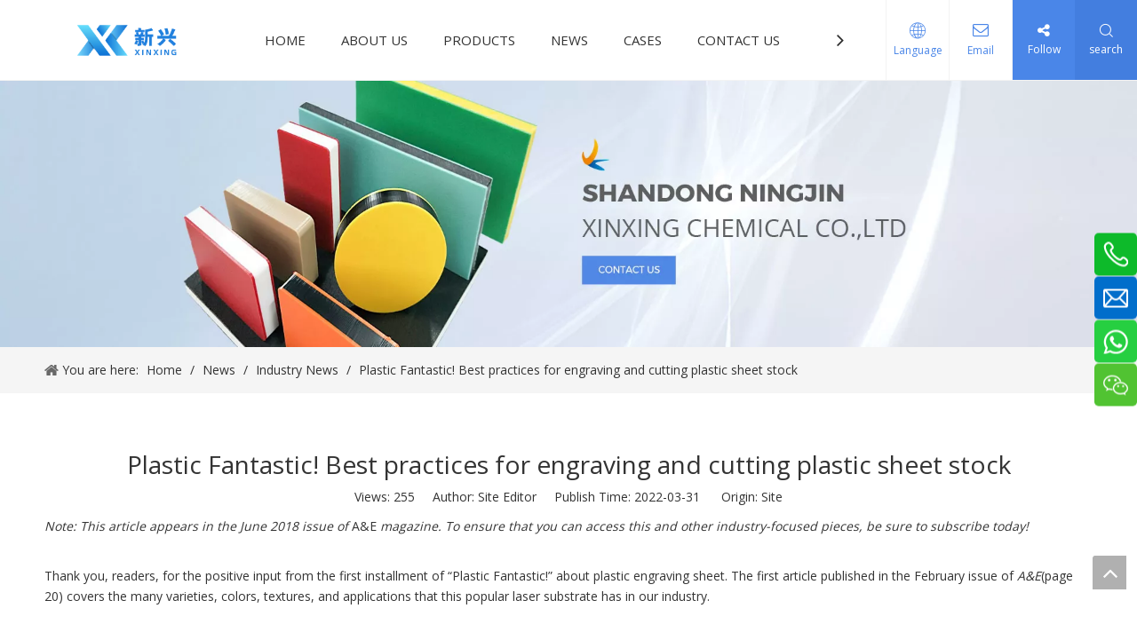

--- FILE ---
content_type: text/html;charset=utf-8
request_url: https://www.xplasgroup.com/Plastic-Fantastic-Best-practices-for-engraving-and-cutting-plastic-sheet-stock-id43868777.html
body_size: 25607
content:
<!DOCTYPE html> <html lang="en" prefix="og: http://ogp.me/ns#" style="height: auto;"> <head> <link rel="preconnect" href="https://ijrorwxhqklilo5p.leadongcdn.com"/> <link rel="preconnect" href="https://rirorwxhqklilo5p.leadongcdn.com"/> <link rel="preconnect" href="https://jkrorwxhqklilo5p.leadongcdn.com"/><script>document.write=function(e){documentWrite(document.currentScript,e)};function documentWrite(documenturrentScript,e){var i=document.createElement("span");i.innerHTML=e;var o=i.querySelectorAll("script");if(o.length)o.forEach(function(t){if(t.src&&t.src!=""){var script=document.createElement("script");script.src=t.src;document.body.appendChild(script)}});document.body.appendChild(i)}
window.onloadHack=function(func){if(!!!func||typeof func!=="function")return;if(document.readyState==="complete")func();else if(window.addEventListener)window.addEventListener("load",func,false);else if(window.attachEvent)window.attachEvent("onload",func,false)};</script> <title>Plastic Fantastic! Best practices for engraving and cutting plastic sheet stock - Shandong Ningjin Xinxing Chemical Co.,ltd</title> <meta name="keywords" content="ENGRAVING PLASTIC SHEET,plastic sheet,plastic engraving sheet,hdpe board,sandwich hdpe sheet"/> <meta name="description" content="Plastic Fantastic! Best practices for engraving and cutting plastic sheet stock, Shandong Ningjin Xinxing Chemical Co.,ltd"/> <link data-type="dns-prefetch" data-domain="jkrorwxhqklilo5p.leadongcdn.com" rel="dns-prefetch" href="//jkrorwxhqklilo5p.leadongcdn.com"> <link data-type="dns-prefetch" data-domain="ijrorwxhqklilo5p.leadongcdn.com" rel="dns-prefetch" href="//ijrorwxhqklilo5p.leadongcdn.com"> <link data-type="dns-prefetch" data-domain="rirorwxhqklilo5p.leadongcdn.com" rel="dns-prefetch" href="//rirorwxhqklilo5p.leadongcdn.com"> <link rel="amphtml" href="https://www.xplasgroup.com/amp/Plastic-Fantastic-Best-practices-for-engraving-and-cutting-plastic-sheet-stock-id43868777.html"/> <link rel="canonical" href="https://www.xplasgroup.com/Plastic-Fantastic-Best-practices-for-engraving-and-cutting-plastic-sheet-stock-id43868777.html"/> <meta http-equiv="X-UA-Compatible" content="IE=edge"/> <meta name="renderer" content="webkit"/> <meta http-equiv="Content-Type" content="text/html; charset=utf-8"/> <meta name="viewport" content="width=device-width, initial-scale=1, user-scalable=no"/> <link href="https://ijrorwxhqklilo5p.leadongcdn.com/cloud/lrBplKkolpSRjjlnpoknip/some-application-cases.jpg" as="image" rel="preload" fetchpriority="high"/> <link rel="icon" href="//ijrorwxhqklilo5p.leadongcdn.com/cloud/lnBplKkolpSRmiqmooqnim/favicon.ico"> <link rel="preload" type="text/css" as="style" href="//ijrorwxhqklilo5p.leadongcdn.com/concat/5oikKB97e1RxiSlqlpipkqkqrrl/static/assets/style/bootstrap/cus.bootstrap.grid.system.css,/static/assets/style/fontAwesome/4.7.0/css/font-awesome.css,/static/assets/style/iconfont/iconfont.css,/static/assets/widget/script/plugins/gallery/colorbox/colorbox.css,/static/assets/style/bootstrap/cus.bootstrap.grid.system.split.css,/static/assets/widget/script/plugins/layerslider/css/layerslider.css,/static/assets/widget/style/component/advancedSlider/advancedSlider.css,/static/assets/widget/style/component/graphic/graphic.css,/static/assets/widget/script/plugins/picture/animate.css,/static/assets/widget/style/component/separator/separator.css,/static/assets/widget/script/plugins/tooltipster/css/tooltipster.css,/static/assets/widget/style/component/follow/widget_setting_iconSize/iconSize24.css,/static/assets/widget/style/component/follow/public/public.css,/static/assets/widget/style/component/onlineService/public/public.css" onload="this.onload=null;this.rel='stylesheet'"/> <link rel="preload" type="text/css" as="style" href="//rirorwxhqklilo5p.leadongcdn.com/concat/0kikKByvstRziSlqlpipkqkqrrl/static/assets/widget/style/component/onlineService/widget_setting_showStyle/float.css,/static/assets/widget/style/component/onlineService/widget_setting_showStyle/style8.css" onload="this.onload=null;this.rel='stylesheet'"/> <link rel="stylesheet" type="text/css" href="//ijrorwxhqklilo5p.leadongcdn.com/concat/5oikKB97e1RxiSlqlpipkqkqrrl/static/assets/style/bootstrap/cus.bootstrap.grid.system.css,/static/assets/style/fontAwesome/4.7.0/css/font-awesome.css,/static/assets/style/iconfont/iconfont.css,/static/assets/widget/script/plugins/gallery/colorbox/colorbox.css,/static/assets/style/bootstrap/cus.bootstrap.grid.system.split.css,/static/assets/widget/script/plugins/layerslider/css/layerslider.css,/static/assets/widget/style/component/advancedSlider/advancedSlider.css,/static/assets/widget/style/component/graphic/graphic.css,/static/assets/widget/script/plugins/picture/animate.css,/static/assets/widget/style/component/separator/separator.css,/static/assets/widget/script/plugins/tooltipster/css/tooltipster.css,/static/assets/widget/style/component/follow/widget_setting_iconSize/iconSize24.css,/static/assets/widget/style/component/follow/public/public.css,/static/assets/widget/style/component/onlineService/public/public.css"/> <link rel="stylesheet" type="text/css" href="//rirorwxhqklilo5p.leadongcdn.com/concat/0kikKByvstRziSlqlpipkqkqrrl/static/assets/widget/style/component/onlineService/widget_setting_showStyle/float.css,/static/assets/widget/style/component/onlineService/widget_setting_showStyle/style8.css"/> <link rel="preload" type="text/css" as="style" href="//rirorwxhqklilo5p.leadongcdn.com/concat/ulilKBbz17RyiSoqpqnopknrkpl/develop/aaUKfApLWZTO-bGKfpArtVqyZ-GvUApKfKKUAU-joBorKijrijjoirkjjm-joBqrKijrijjoirkmnr/style.css,/static/assets/widget/style/component/position/position.css,/static/assets/widget/style/component/articledetail/articledetail.css,/static/assets/widget/style/component/tiptap_richText/tiptap_richText.css,/static/assets/widget/style/component/quicknavigation/quicknavigation.css" onload="this.onload=null;this.rel='stylesheet'"/> <link rel="stylesheet" type="text/css" href="//rirorwxhqklilo5p.leadongcdn.com/concat/ulilKBbz17RyiSoqpqnopknrkpl/develop/aaUKfApLWZTO-bGKfpArtVqyZ-GvUApKfKKUAU-joBorKijrijjoirkjjm-joBqrKijrijjoirkmnr/style.css,/static/assets/widget/style/component/position/position.css,/static/assets/widget/style/component/articledetail/articledetail.css,/static/assets/widget/style/component/tiptap_richText/tiptap_richText.css,/static/assets/widget/style/component/quicknavigation/quicknavigation.css"/> <style>@media(min-width:990px){[data-type="rows"][data-level="rows"]{display:flex}}</style> <style id="speed3DefaultStyle">@supports not(aspect-ratio:1/1){.prodlist-wrap li .prodlist-cell{position:relative;padding-top:100%;width:100%}.prodlist-lists-style-13 .prod_img_a_t13,.prodlist-lists-style-12 .prod_img_a_t12,.prodlist-lists-style-nophoto-11 .prod_img_a_t12{position:unset !important;min-height:unset !important}.prodlist-wrap li .prodlist-picbox img{position:absolute;width:100%;left:0;top:0}}.piclist360 .prodlist-pic4-3 li .prodlist-display{max-width:100%}@media(max-width:600px){.prodlist-fix-num li{width:50% !important}}</style> <template id="appdStylePlace"></template> <link href="//ijrorwxhqklilo5p.leadongcdn.com/theme/lijjKBolpkRliSolpkRlkSiqolRljSriRljSjriiriiplkjrij/style/style.css" type="text/css" rel="preload" as="style" onload="this.onload=null;this.rel='stylesheet'" data-theme="true"/> <link href="//ijrorwxhqklilo5p.leadongcdn.com/theme/lijjKBolpkRliSolpkRlkSiqolRljSriRljSjriiriiplkjrij/style/style.css" type="text/css" rel="stylesheet"/> <style guid='u_09856a8885604b6eb567898fa68b9170' emptyRender='true' placeholder='true' type='text/css'></style> <link href="//jkrorwxhqklilo5p.leadongcdn.com/site-res/rikoKBolpkRlkSiqolRliSiporjrRliSrqnqpjRljSjrrnjnrmkmkjRoiSlqlpjpnkrorrSRil.css?1748481737300" rel="preload" as="style" onload="this.onload=null;this.rel='stylesheet'" data-extStyle="true" type="text/css" data-extAttr="20250529093236"/> <link href="//jkrorwxhqklilo5p.leadongcdn.com/site-res/rikoKBolpkRlkSiqolRliSiporjrRliSrqnqpjRljSjrrnjnrmkmkjRoiSlqlpjpnkrorrSRil.css?1748481737300" data-extAttr="20250529093236" type="text/css" rel="stylesheet"/> <template data-js-type='style_respond' data-type='inlineStyle'></template><template data-js-type='style_head' data-type='inlineStyle'><style guid='70935fe8-ab5e-4b94-a0a1-d6f7936a0804' pm_pageStaticHack='' jumpName='head' pm_styles='head' type='text/css'>#siteblocks-setting-wrap-vIpBZnLoCRMO .block12494 .navTile{color:#333}#siteblocks-setting-wrap-vIpBZnLoCRMO .block12494 .active1{color:#4a86e8}#siteblocks-setting-wrap-vIpBZnLoCRMO .block12494 .nav02 .textBoxA .active2{color:#4a86e8}#siteblocks-setting-wrap-vIpBZnLoCRMO .block12494 .nav02 .nav03-liSubA.active3{color:#4a86e8}#siteblocks-setting-wrap-vIpBZnLoCRMO .block12494 .textBoxA>a{color:#333}#siteblocks-setting-wrap-vIpBZnLoCRMO .block12494 .nav03-liSubA{color:#333}#siteblocks-setting-wrap-vIpBZnLoCRMO .block12494 .navTile:hover{color:#4a86e8}#siteblocks-setting-wrap-vIpBZnLoCRMO .block12494 .textBoxA>a:hover{color:#4a86e8}#siteblocks-setting-wrap-vIpBZnLoCRMO .block12494 .nav03-liSubA:hover{color:#4a86e8}#siteblocks-setting-wrap-vIpBZnLoCRMO .block12494 .follow .follow_bottom{background-color:#4a86e8}#siteblocks-setting-wrap-vIpBZnLoCRMO .block12494 .lang-show-word .sq_language_span{color:#4a86e8}#siteblocks-setting-wrap-vIpBZnLoCRMO .block12494 .imgStyle01{color:#4a86e8}#siteblocks-setting-wrap-vIpBZnLoCRMO .block12494 .wra .contact{color:#4a86e8}#siteblocks-setting-wrap-vIpBZnLoCRMO .block12494 .search-wrap{background-color:#437edf}#siteblocks-setting-wrap-vIpBZnLoCRMO .block12494 .circleBox{background-color:#333}#siteblocks-setting-wrap-vIpBZnLoCRMO .block12494 .nav03-liSubA:hover .circleBox{background-color:#4a86e8}#siteblocks-setting-wrap-vIpBZnLoCRMO .block12494 .nav02 .nav03-liSubA.active3 .circleBox{background-color:#4a86e8}#siteblocks-setting-wrap-vIpBZnLoCRMO .block12494 .line-top{border-color:#4a86e8}#siteblocks-setting-wrap-vIpBZnLoCRMO .block12494 .line-center{border-color:#4a86e8}#siteblocks-setting-wrap-vIpBZnLoCRMO .block12494 .line-bottom{border-color:#4a86e8}.block12494 .search-input{background:linear-gradient(90deg,#4a86e8,#437edf)}</style></template><template data-js-type='style_respond' data-type='inlineStyle'></template><template data-js-type='style_head' data-type='inlineStyle'></template><script data-ignoreMinify="true">
	function loadInlineStyle(){
		var allInlineStyle = document.querySelectorAll("template[data-type='inlineStyle']");
		var length = document.querySelectorAll("template[data-type='inlineStyle']").length;
		for(var i = 0;i < length;i++){
			var style = allInlineStyle[i].innerHTML;
			allInlineStyle[i].outerHTML = style;
		}
	}
loadInlineStyle();
</script> <link rel='preload' as='style' onload='this.onload=null;this.rel="stylesheet"' href='https://fonts.googleapis.com/css?family=Open+Sans:400|Nunito+Sans:400,800&display=swap' data-type='1' type='text/css' media='all'/> <script type="text/javascript" data-src="//rirorwxhqklilo5p.leadongcdn.com/static/t-oiBpBKwKnkzwsp7n/assets/script/jquery-1.11.0.concat.js"></script> <script type="text/javascript" data-src="//ld-analytics.leadongcdn.com/ljilKBiqolRlrSSRRQRiiSrmrrkr/ltm-web.js?v=1748482356000"></script><script type="text/x-delay-ids" data-type="delayIds" data-device="pc" data-xtype="0" data-delayIds='[148192724,147463774,147465644,150149284,147465554,147463814,147672204,147464504,147464574,147464494,147672184,147671064,148074694,147464384,147672144,147465044,147672194]'></script> <script guid='2d59ef96-e1e6-41d3-92f3-c88b29f52e00' pm_pageStaticHack='true' jumpName='head' pm_scripts='head' type='text/javascript'>try{(function(window,undefined){var phoenixSite=window.phoenixSite||(window.phoenixSite={});phoenixSite.lanEdition="EN_US";var page=phoenixSite.page||(phoenixSite.page={});page.cdnUrl="//jkrorwxhqklilo5p.leadongcdn.com";page.siteUrl="https://www.xplasgroup.com";page.lanEdition=phoenixSite.lanEdition;page._menu_prefix="";page._menu_trans_flag="";page._captcha_domain_prefix="captcha.c";page._pId="gTfUqIVpvKhO";phoenixSite._sViewMode="true";phoenixSite._templateSupport="false";phoenixSite._singlePublish=
"false"})(this)}catch(e){try{console&&console.log&&console.log(e)}catch(e){}};</script> <script async src="https://www.googletagmanager.com/gtag/js?id=G-9NGXH3ZSXW"></script><script>window.dataLayer=window.dataLayer||[];function gtag(){dataLayer.push(arguments)}gtag("js",new Date);gtag("config","G-9NGXH3ZSXW");</script> <script id='u_9137a9f3a2ec4f1493c6a6dac314d49b' guid='u_9137a9f3a2ec4f1493c6a6dac314d49b' pm_script='init_top' type='text/javascript'>try{(function(window,undefined){var datalazyloadDefaultOptions=window.datalazyloadDefaultOptions||(window.datalazyloadDefaultOptions={});datalazyloadDefaultOptions["version"]="3.0.0";datalazyloadDefaultOptions["isMobileViewer"]="false";datalazyloadDefaultOptions["hasCLSOptimizeAuth"]="false";datalazyloadDefaultOptions["_version"]="3.0.0";datalazyloadDefaultOptions["isPcOptViewer"]="false"})(this);(function(window,undefined){window.__ph_optSet__='{"loadImgType":"0","isOpenFlagUA":true,"v30NewMode":"1","idsVer":"1","docReqType":"0","docDecrease":"1","docCallback":"1"}'})(this)}catch(e){try{console&&
console.log&&console.log(e)}catch(e){}};</script> <script id='u_65733623b6b04de09f09d8b1ef92bf52' guid='u_65733623b6b04de09f09d8b1ef92bf52' type='text/javascript'>try{var thisUrl=location.host;var referUrl=document.referrer;if(referUrl.indexOf(thisUrl)==-1)localStorage.setItem("landedPage",document.URL)}catch(e){try{console&&console.log&&console.log(e)}catch(e){}};</script> </head> <body class=" frontend-body-canvas "> <div id='backstage-headArea' headFlag='1'><div class="siteblocks-setting-wrap aaUKfApLWZTO_20211022163059 siteblocks-TiAfUKpBVQEO-20211025161238" id="siteblocks-setting-wrap-vIpBZnLoCRMO" data-settingId="vIpBZnLoCRMO" data-versionNo="20211022163059" data-level="rows" data-type="siteblocks" data-mobileBg="true" data-classAttr="siteblocks-TiAfUKpBVQEO-20211025161238" data-appId="12494" data-encodeAppId="aaUKfApLWZTO" data-purchased="true" data-hide-node=""> <div class="siteblocks-container" style='' data-module-radio="" data-module-width=""> <style styleDefault-block="true">@media screen and (max-width:990px){.block12494 .nav02,.block12494 .sq_header_1Hover,.block12494 .sq_header_3Hover,.block12494 .navCenter,.block12494 .langWra,.block12494 .language .lang-show-word .sq_language_span,.block12494 .language .lang-show-word .sq_language_span1 .spanStyle,.block12494 .imgStyle02,.block12494 .follow,.block12494 .searchRight,.block12494 .wra .contact .backstage-componet-bd a,.block12494 .nav_top{display:none !important}.block12494{width:100%;position:relative !important;top:0;left:0;background:#fff;z-index:50;transition:all .25s ease 0;border-bottom:1px solid #f3f3f3}.block12494 .nav01{z-index:50;height:100%;box-sizing:border-box;padding:0 10px;position:relative}.block12494 .navWrapper{margin:auto;display:flex;flex-wrap:nowrap;align-items:center;position:unset;justify-content:space-between;height:50px;width:100%}.block12494 .iconLeft{transition:.3s;max-width:285px;margin-left:0;width:180px;height:50px}.block12494 .iconBox,.block12494 .backstage-componet,.block12494 .backstage-componet-bd{width:100%;height:100%}.block12494 .iconLeft .blocks-image{width:100%;height:100%;display:block}.block12494 .iconLeft img{width:100%;height:100%;object-fit:contain}.block12494 .wra{width:80%;display:flex;flex-wrap:nowrap;align-items:center;justify-content:space-between;height:100%}.block12494 .navCenter2{height:100%;width:100%;margin-right:35px}.block12494 .wra .wra_main{display:flex;align-items:center}.block12494 .language{display:flex;align-items:center;position:unset;z-index:80;justify-content:center}.block12494 .lang-show-word{display:flex;justify-content:center}.block12494 .lang-show-word .sq_language_span1{flex-direction:column;align-items:center;justify-content:center;transition:.4s cubic-bezier(.23,1,.32,1);color:#005d9a;font-size:12px;padding:0 5px;cursor:pointer;display:flex;height:50px;min-width:0;border-left:0}.block12494 .imgStyle01{color:#005d9a;cursor:pointer;font-size:18px;margin-bottom:0}.block12494 .wra_main .contact{z-index:80;position:relative}.block12494 .iconBox,.block12494 .backstage-componet,.block12494 .backstage-componet-bd{width:100%;height:100%}.block12494 .wra .contact .backstage-componet-bd{display:flex;flex-direction:column;align-items:center;justify-content:center;transition:.4s cubic-bezier(.23,1,.32,1);font-size:12px;cursor:pointer;height:50px;width:40px;border-left:0}.block12494 .wra .contact .backstage-componet-bd i{font-size:18px;margin-bottom:0}.block12494 .threeLine,.block12494 .threeLine-two{width:unset;display:block;margin-left:5px;cursor:pointer}.block12494 .line-all,.block12494 .line-all-two{display:flex;justify-content:center;flex-direction:column;align-items:center;position:relative;z-index:100;width:100%;margin-left:auto}.block12494 .line-top,.block12494 .line-bottom{width:20px;height:0;border-top:solid 1px #00b1dd;transition:all .3s ease;transform-origin:left}.block12494 .line-center{width:10px;height:0;border-top:solid 1px #00b1dd;margin:6px auto;transition:transform .3s ease;opacity:1}}</style> <div class="block12494"> <div class="nav01"> <div class="sq_header_1Hover"></div> <div class="sq_header_3Hover"></div> <div class="navWrapper"> <div class="iconLeft"> <div class="backstage-blocksEditor-wrap iconBox" data-wrap-type="1" data-storage="0" data-blocksEditor-type="phoenix_blocks_image" data-auto_uuid=6830e8ac-6951-4ee0-af03-dc31277aefee><div class="backstage-componet"> <div class="backstage-componet-bd" data-setting-base64="eyJzdW1UeXBlIjoiMCIsImxpbmtUeXBlIjoiMCIsInNlbGVjdGVkUGFnZUlkIjoib3RBS1ZkTGZhSm1qIiwiaXNPcGVuTmV3IjpmYWxzZSwibmVlZE5vRm9sbG93IjpmYWxzZX0="><a class="blocks-image" href="/index.html"><picture><source media="(max-width:768px)" srcset=""><img src="//ijrorwxhqklilo5p.leadongcdn.com/cloud/lmBplKkolpSRojrnjlpqiq/xinxinghuagong-biaozhunLOGO_huaban-1_2022-10-24-13_45_43.png" alt="logo" title=""></picture></a></div></div></div> </div> <div class="wra"> <div class="navCenter2"> <div class="navCenter"> <div class="search-input-two"></div> <div class="button-prev"> <i class="font-icon fa fa-angle-left"> </i> </div> <div class="button-next"> <i class="font-icon fa fa-angle-right"> </i> </div> <div class="backstage-blocksEditor-wrap navigation navStyle" data-wrap-type="1" data-relate-appId="MRAUpfKKpsgB" data-storage="1" data-blocksEditor-type="phoenix_blocks_navigation" data-auto_uuid=d963b599-72e8-49c0-b4b6-eca340cf7de0> <ul class="blockNavBar fix navBox"> <li id="parent_0" class="navTile"> <div class="hover"> <div class="hover_line"></div> </div> <div class="arrow"> <i class="font-icon block-icon block-iconxia nav01Down"></i> <i class="font-icon block-icon block-iconshang nav01Up"></i> </div> <a class="but" id="21097884" target="_self" href="/" data-currentIndex=""> <i class="icon "> </i> HOME </a> </li> <li id="parent_1" class="navTile"> <div class="hover"> <div class="hover_line"></div> </div> <div class="arrow"> <i class="font-icon block-icon block-iconxia nav01Down"></i> <i class="font-icon block-icon block-iconshang nav01Up"></i> </div> <a class="but" id="21098164" target="_self" href="/aboutus.html" data-currentIndex=""> <i class="icon "> </i> ABOUT US </a> <div class="sub subWra"> <ul class="ulSub"> <li class="liSub"> <div class="nav02Arrow"> <i class="font-icon block-icon block-iconxia"></i> </div> <div class="nav02-line"> </div> <div class="imgBox"> </div> <div class="textBox"> <a target="_self" rel="" href="/190815132001.html"> <i class="icon "> </i> Company Equipment </a> </div> </li> <li class="liSub"> <div class="nav02Arrow"> <i class="font-icon block-icon block-iconxia"></i> </div> <div class="nav02-line"> </div> <div class="imgBox"> </div> <div class="textBox"> <a target="_self" rel="" href="/190815112841.html"> <i class="icon "> </i> Company History </a> </div> </li> <li class="liSub"> <div class="nav02Arrow"> <i class="font-icon block-icon block-iconxia"></i> </div> <div class="nav02-line"> </div> <div class="imgBox"> </div> <div class="textBox"> <a target="_self" rel="" href="/190815131919.html"> <i class="icon "> </i> Our Certificate </a> </div> </li> </ul> </div> </li> <li id="parent_2" class="navTile"> <div class="hover"> <div class="hover_line"></div> </div> <div class="arrow"> <i class="font-icon block-icon block-iconxia nav01Down"></i> <i class="font-icon block-icon block-iconshang nav01Up"></i> </div> <a class="but" id="21097854" target="_self" href="/products.html" data-currentIndex=""> <i class="icon "> </i> PRODUCTS </a> <div class="sub subWra"> <ul class="ulSub"> <li class="liSub"> <div class="nav02Arrow"> <i class="font-icon block-icon block-iconxia"></i> </div> <div class="nav02-line"> </div> <div class="imgBox"> </div> <div class="textBox"> <a target="_self" rel="" href="/By-Application-pl3885821.html"> <i class="icon "> </i> By Application </a> </div> <ul class="nav03-ulSub"> <li class=" nav03-liSub" data-visible="1"> <div class="circleBox"> </div> <div class="nav03Arrow"><i class="font-icon block-icon block-iconxia"></i></div> <div class="nav03-imgBox"> </div> <a id="nav_21208264" class="sitewidget-sub-nav" target="_self" rel="" data-currentIndex='' href="/Ice-Rink-Products-pl3974821.html"> Ice Rink Products </a> </li> <li class=" nav03-liSub" data-visible="1"> <div class="circleBox"> </div> <div class="nav03Arrow"><i class="font-icon block-icon block-iconxia"></i></div> <div class="nav03-imgBox"> </div> <a id="nav_21208274" class="sitewidget-sub-nav" target="_self" rel="" data-currentIndex='' href="/Plastic-Machined-Parts-pl3464821.html"> Plastic Machined Parts </a> </li> <li class=" nav03-liSub" data-visible="1"> <div class="circleBox"> </div> <div class="nav03Arrow"><i class="font-icon block-icon block-iconxia"></i></div> <div class="nav03-imgBox"> </div> <a id="nav_21208284" class="sitewidget-sub-nav" target="_self" rel="" data-currentIndex='' href="/Temporary-road-solutions-pl3864821.html"> Temporary road solutions </a> </li> <li class=" nav03-liSub" data-visible="1"> <div class="circleBox"> </div> <div class="nav03Arrow"><i class="font-icon block-icon block-iconxia"></i></div> <div class="nav03-imgBox"> </div> <a id="nav_21208294" class="sitewidget-sub-nav" target="_self" rel="" data-currentIndex='' href="/Crane-Outrigger-Pads-pl3354821.html"> Crane Outrigger Pads </a> </li> <li class=" nav03-liSub" data-visible="1"> <div class="circleBox"> </div> <div class="nav03Arrow"><i class="font-icon block-icon block-iconxia"></i></div> <div class="nav03-imgBox"> </div> <a id="nav_21208304" class="sitewidget-sub-nav" target="_self" rel="" data-currentIndex='' href="/UHMWPE-Fender-Pads-pl3254821.html"> UHMWPE Fender Pads </a> </li> <li class=" nav03-liSub" data-visible="1"> <div class="circleBox"> </div> <div class="nav03Arrow"><i class="font-icon block-icon block-iconxia"></i></div> <div class="nav03-imgBox"> </div> <a id="nav_21208314" class="sitewidget-sub-nav" target="_self" rel="" data-currentIndex='' href="/Dock-Bumper-Plate-pl3154821.html"> Dock Bumper Plate </a> </li> </ul> </li> <li class="liSub"> <div class="nav02Arrow"> <i class="font-icon block-icon block-iconxia"></i> </div> <div class="nav02-line"> </div> <div class="imgBox"> </div> <div class="textBox"> <a target="_self" rel="" href="/By-Material-pl3074821.html"> <i class="icon "> </i> By Material </a> </div> <ul class="nav03-ulSub"> <li class=" nav03-liSub" data-visible="1"> <div class="circleBox"> </div> <div class="nav03Arrow"><i class="font-icon block-icon block-iconxia"></i></div> <div class="nav03-imgBox"> </div> <a id="nav_21224784" class="sitewidget-sub-nav" target="_self" rel="" data-currentIndex='' href="/UHMWPE-Sheet-pl3054821.html"> UHMWPE Sheet </a> </li> <li class=" nav03-liSub" data-visible="1"> <div class="circleBox"> </div> <div class="nav03Arrow"><i class="font-icon block-icon block-iconxia"></i></div> <div class="nav03-imgBox"> </div> <a id="nav_21224794" class="sitewidget-sub-nav" target="_self" rel="" data-currentIndex='' href="/HDPE-Sheet-pl3954821.html"> HDPE Sheet </a> </li> <li class=" nav03-liSub" data-visible="1"> <div class="circleBox"> </div> <div class="nav03Arrow"><i class="font-icon block-icon block-iconxia"></i></div> <div class="nav03-imgBox"> </div> <a id="nav_21224804" class="sitewidget-sub-nav" target="_self" rel="" data-currentIndex='' href="/UHMWPE-Rod-pl3744821.html"> UHMWPE Rod </a> </li> <li class=" nav03-liSub" data-visible="1"> <div class="circleBox"> </div> <div class="nav03Arrow"><i class="font-icon block-icon block-iconxia"></i></div> <div class="nav03-imgBox"> </div> <a id="nav_21224814" class="sitewidget-sub-nav" target="_self" rel="" data-currentIndex='' href="/HDPE-Rod-pl3544821.html"> HDPE Rod </a> </li> <li class=" nav03-liSub" data-visible="1"> <div class="circleBox"> </div> <div class="nav03Arrow"><i class="font-icon block-icon block-iconxia"></i></div> <div class="nav03-imgBox"> </div> <a id="nav_21224824" class="sitewidget-sub-nav" target="_self" rel="" data-currentIndex='' href="/PP-Sheet-pl3344821.html"> PP Sheet </a> </li> <li class=" nav03-liSub" data-visible="1"> <div class="circleBox"> </div> <div class="nav03Arrow"><i class="font-icon block-icon block-iconxia"></i></div> <div class="nav03-imgBox"> </div> <a id="nav_21224834" class="sitewidget-sub-nav" target="_self" rel="" data-currentIndex='' href="/PVC-Sheet-pl3144821.html"> PVC Sheet </a> </li> <li class=" nav03-liSub" data-visible="1"> <div class="circleBox"> </div> <div class="nav03Arrow"><i class="font-icon block-icon block-iconxia"></i></div> <div class="nav03-imgBox"> </div> <a id="nav_21224844" class="sitewidget-sub-nav" target="_self" rel="" data-currentIndex='' href="/Polyurethane-Sheet-pl3434821.html"> Polyurethane Sheet </a> </li> </ul> </li> </ul> </div> </li> <li id="parent_3" class="navTile"> <div class="hover"> <div class="hover_line"></div> </div> <div class="arrow"> <i class="font-icon block-icon block-iconxia nav01Down"></i> <i class="font-icon block-icon block-iconshang nav01Up"></i> </div> <a class="but" id="21097864" target="_self" href="/News-ic232730.html" data-currentIndex=""> <i class="icon "> </i> NEWS </a> <div class="sub subWra"> <ul class="ulSub"> <li class="liSub"> <div class="nav02Arrow"> <i class="font-icon block-icon block-iconxia"></i> </div> <div class="nav02-line"> </div> <div class="imgBox"> </div> <div class="textBox"> <a target="_self" rel="" href="/Industry-News-ic252730.html"> <i class="icon "> </i> Industry News </a> </div> </li> <li class="liSub"> <div class="nav02Arrow"> <i class="font-icon block-icon block-iconxia"></i> </div> <div class="nav02-line"> </div> <div class="imgBox"> </div> <div class="textBox"> <a target="_self" rel="" href="/Company-News-ic262730.html"> <i class="icon "> </i> Company News </a> </div> </li> <li class="liSub"> <div class="nav02Arrow"> <i class="font-icon block-icon block-iconxia"></i> </div> <div class="nav02-line"> </div> <div class="imgBox"> </div> <div class="textBox"> <a target="_self" rel="" href="/New-Product-Release-ic201420.html"> <i class="icon undefined "> </i> New Product Release </a> </div> </li> <li class="liSub"> <div class="nav02Arrow"> <i class="font-icon block-icon block-iconxia"></i> </div> <div class="nav02-line"> </div> <div class="imgBox"> </div> <div class="textBox"> <a target="_self" rel="" href="/Show-Information-ic211420.html"> <i class="icon undefined "> </i> Show Information </a> </div> </li> </ul> </div> </li> <li id="parent_4" class="navTile"> <div class="hover"> <div class="hover_line"></div> </div> <div class="arrow"> <i class="font-icon block-icon block-iconxia nav01Down"></i> <i class="font-icon block-icon block-iconshang nav01Up"></i> </div> <a class="but" id="21097894" target="_self" href="/Cases-ic242730.html" data-currentIndex=""> <i class="icon "> </i> CASES </a> </li> <li id="parent_5" class="navTile"> <div class="hover"> <div class="hover_line"></div> </div> <div class="arrow"> <i class="font-icon block-icon block-iconxia nav01Down"></i> <i class="font-icon block-icon block-iconshang nav01Up"></i> </div> <a class="but" id="21097874" target="_self" href="/contactus.html" data-currentIndex=""> <i class="icon "> </i> CONTACT US </a> </li> <li id="parent_6" class="navTile"> <div class="hover"> <div class="hover_line"></div> </div> <div class="arrow"> <i class="font-icon block-icon block-iconxia nav01Down"></i> <i class="font-icon block-icon block-iconshang nav01Up"></i> </div> <a class="but" id="21098174" target="_self" href="/download.html" data-currentIndex=""> <i class="icon "> </i> DOWNLOAD </a> </li> <li id="parent_7" class="navTile"> <div class="hover"> <div class="hover_line"></div> </div> <div class="arrow"> <i class="font-icon block-icon block-iconxia nav01Down"></i> <i class="font-icon block-icon block-iconshang nav01Up"></i> </div> <a class="but" id="25310264" target="_self" href="/FAQ-FAQ232755.html" data-currentIndex=""> <i class="icon "> </i> FAQ </a> </li> </ul> </div> <div class="text2 followWrap"></div> </div> </div> <div class="wra_main"> <div class="language"> <div class="backstage-blocksEditor-wrap langBar" data-wrap-type="1" data-relate-appId="PNpfKAUAiAnL" data-storage="1" data-blocksEditor-type="phoenix_blocks_langBar" data-auto_uuid=d0367d25-4a8d-49a5-90da-29a98ed0854f> <div class="lang-show-word"> <span class="sq_language_span"> <i class="imgStyle01 font-icon block-icon block-iconyuyanlan"> </i> <span class="spanStyle">Language</span> <img class="imgStyle02" src="//ijrorwxhqklilo5p.leadongcdn.com/cloud/ioBqjKlqRinSkjqiqnjo/jiantou.png" alt="" title=""> </span> <span class="sq_language_span1"> <i class="imgStyle01 font-icon block-icon block-iconyuyanlan"> </i> <span class="spanStyle">English</span> <img class="imgStyle02" src="//ijrorwxhqklilo5p.leadongcdn.com/cloud/ioBqjKlqRinSkjqiqnjo/jiantou.png" alt="" title=""> </span> </div> <ul class="lang-list langWra"> </ul></div> </div> <div class="contact"> <div class="backstage-blocksEditor-wrap" data-wrap-type="1" data-storage="0" data-blocksEditor-type="phoenix_blocks_button" data-auto_uuid=14143b3f-e4f7-445b-a0e9-c8c020528eb6><div class="backstage-componet"> <div class="backstage-componet-bd" data-setting-base64=""> <i class="font-icon fa fa-envelope-o"></i> <a class="blocks-button" href="amily@sdxxhg.com">Email</a> </div> </div></div> </div> <div class="follow"> <div class="follow_bottom"> <i class="font-icon fa fa-share-alt"></i> <div class="backstage-blocksEditor-wrap" data-wrap-type="1" data-storage="0" data-blocksEditor-type="phoenix_blocks_text" data-auto_uuid=d6895ca2-7e8d-4dc8-87aa-d4c5bb7a7ddc>Follow</div> </div> <div class="follow_top"> <div class="backstage-blocksEditor-wrap followWrap" data-wrap-type="1" data-relate-appId="LApUKfpUNstB" data-storage="1" data-blocksEditor-type="phoenix_blocks_follow" data-auto_uuid=17cbd7d0-e313-414a-b743-b088f52fc42e> <a rel='nofollow' class="follow-a" href="http://www.facebook.com" target="_blank" title="Facebook"> <span class=" social-icon-facebook"></span> </a> <a rel='nofollow' class="follow-a" href="http://www.linkedin.com" target="_blank" title="Linkedin"> <span class=" social-icon-linkedin"></span> </a> <a rel='nofollow' class="follow-a" href="https://twitter.com" target="_blank" title="Twitter"> <span class=" social-icon-twitter"></span> </a> <a rel='nofollow' class="follow-a" href="https://www.youtube.com" target="_blank" title="Youtube"> <span class=" social-icon-youtube"></span> </a> </div> </div> </div> <div class="searchRight"> <div class="backstage-blocksEditor-wrap serach " data-wrap-type="1" data-relate-appId="PEfApUKpfjQL" data-storage="1" data-blocksEditor-type="phoenix_blocks_serach" data-auto_uuid=e7b43978-53b0-4150-946d-fbc47da373bc><form action="/phoenix/admin/prod/search" method="get" novalidate> <div class="search-wrap"> <div class="search-wrap_wrap"> <i class="font-icon block-icon block-iconsousuo1"> </i> <span>search</span> </div> <div class="search-input"> <div class="searchBox"> <input class="searchInput" type="text" name="searchValue" id="inputSearch" placeholder="search" autocomplete="off"/> <button class="searchButton" type="submit"> <i class="font-icon block-icon block-iconsousuo1"> </i> </button> <div class="closeBox"> <i class="font-icon block-icon block-iconbaseline-close"> </i> </div> </div> </div> </div> </form></div> </div> <div class="threeLine-two"> <div class="line-all-two"> <div class="line-top"> </div> <div class="line-center"> </div> <div class="line-bottom"> </div> </div> </div> </div> </div> </div> <div class="nav_top"> <div class="nav_top_language"> <div class="close"><span>close</span><span><i class="font-icon block-icon block-iconbaseline-close"></i></span></div> <div class="nav_top_main"> <div class="nav_top_language_left"> Choose Your Site </div> <div class="nav_top_language_right"> <div class="nav_top_language_right_left"> Global </div> <div class="nav_top_language_right_right"> <ul class="nav_top_language_right_right_ul"> </ul> </div> </div> </div> </div> <div class="nav_top_follow"> <div class="nav_top_follow_main"> <div class="nav_top_follow_left"> </div> <div class="nav_top_follow_right followWrap"> </div> </div> </div> </div> </div> <div class="nav02"> <div class="backstage-blocksEditor-wrap navigation navStyleA" data-wrap-type="1" data-relate-appId="MRAUpfKKpsgB" data-storage="1" data-blocksEditor-type="phoenix_blocks_navigation" data-auto_uuid=3780600d-5fb4-44e9-a33b-3ef495573240> <ul class="blockNavBar fix navBoxA"> <li id="parent_0" class="navTileA"> <div class="hover"> <div class="hover_line"></div> </div> <div class="arrow"> <i class="font-icon block-icon block-iconxia nav01Down"></i> <i class="font-icon block-icon block-iconshang nav01Up"></i> </div> <a class="but" id="21097884" target="_self" href="/" data-currentIndex=""> <i class="icon "> </i> HOME </a> </li> <li id="parent_1" class="navTileA"> <div class="hover"> <div class="hover_line"></div> </div> <div class="arrow"> <i class="font-icon block-icon block-iconxia nav01Down"></i> <i class="font-icon block-icon block-iconshang nav01Up"></i> </div> <a class="but" id="21098164" target="_self" href="/aboutus.html" data-currentIndex=""> <i class="icon "> </i> ABOUT US </a> <div class="sub subWraA"> <ul class="ulSubA"> <li class="liSubA"> <div class="nav02Arrow"> <i class="font-icon block-icon block-iconxia"></i> </div> <div class="nav02-line"> </div> <div class="imgBoxA"> </div> <div class="textBoxA"> <a target="_self" rel="" href="/190815132001.html"> <i class="icon "> </i> Company Equipment </a> </div> </li> <li class="liSubA"> <div class="nav02Arrow"> <i class="font-icon block-icon block-iconxia"></i> </div> <div class="nav02-line"> </div> <div class="imgBoxA"> </div> <div class="textBoxA"> <a target="_self" rel="" href="/190815112841.html"> <i class="icon "> </i> Company History </a> </div> </li> <li class="liSubA"> <div class="nav02Arrow"> <i class="font-icon block-icon block-iconxia"></i> </div> <div class="nav02-line"> </div> <div class="imgBoxA"> </div> <div class="textBoxA"> <a target="_self" rel="" href="/190815131919.html"> <i class="icon "> </i> Our Certificate </a> </div> </li> </ul> </div> </li> <li id="parent_2" class="navTileA"> <div class="hover"> <div class="hover_line"></div> </div> <div class="arrow"> <i class="font-icon block-icon block-iconxia nav01Down"></i> <i class="font-icon block-icon block-iconshang nav01Up"></i> </div> <a class="but" id="21097854" target="_self" href="/products.html" data-currentIndex=""> <i class="icon "> </i> PRODUCTS </a> <div class="sub subWraA"> <ul class="ulSubA"> <li class="liSubA"> <div class="nav02Arrow"> <i class="font-icon block-icon block-iconxia"></i> </div> <div class="nav02-line"> </div> <div class="imgBoxA"> </div> <div class="textBoxA"> <a target="_self" rel="" href="/By-Application-pl3885821.html"> <i class="icon "> </i> By Application </a> </div> <ul class="nav03-ulSubA"> <li class=" nav03-liSubA" data-visible="1"> <div class="circleBox"> </div> <div class="nav03Arrow"><i class="font-icon block-icon block-iconxia"></i></div> <div class="nav03-imgBoxA"> </div> <a id="nav_21208264" class="sitewidget-sub-nav" target="_self" rel="" data-currentIndex='' href="/Ice-Rink-Products-pl3974821.html"> Ice Rink Products </a> </li> <li class=" nav03-liSubA" data-visible="1"> <div class="circleBox"> </div> <div class="nav03Arrow"><i class="font-icon block-icon block-iconxia"></i></div> <div class="nav03-imgBoxA"> </div> <a id="nav_21208274" class="sitewidget-sub-nav" target="_self" rel="" data-currentIndex='' href="/Plastic-Machined-Parts-pl3464821.html"> Plastic Machined Parts </a> </li> <li class=" nav03-liSubA" data-visible="1"> <div class="circleBox"> </div> <div class="nav03Arrow"><i class="font-icon block-icon block-iconxia"></i></div> <div class="nav03-imgBoxA"> </div> <a id="nav_21208284" class="sitewidget-sub-nav" target="_self" rel="" data-currentIndex='' href="/Temporary-road-solutions-pl3864821.html"> Temporary road solutions </a> </li> <li class=" nav03-liSubA" data-visible="1"> <div class="circleBox"> </div> <div class="nav03Arrow"><i class="font-icon block-icon block-iconxia"></i></div> <div class="nav03-imgBoxA"> </div> <a id="nav_21208294" class="sitewidget-sub-nav" target="_self" rel="" data-currentIndex='' href="/Crane-Outrigger-Pads-pl3354821.html"> Crane Outrigger Pads </a> </li> <li class=" nav03-liSubA" data-visible="1"> <div class="circleBox"> </div> <div class="nav03Arrow"><i class="font-icon block-icon block-iconxia"></i></div> <div class="nav03-imgBoxA"> </div> <a id="nav_21208304" class="sitewidget-sub-nav" target="_self" rel="" data-currentIndex='' href="/UHMWPE-Fender-Pads-pl3254821.html"> UHMWPE Fender Pads </a> </li> <li class=" nav03-liSubA" data-visible="1"> <div class="circleBox"> </div> <div class="nav03Arrow"><i class="font-icon block-icon block-iconxia"></i></div> <div class="nav03-imgBoxA"> </div> <a id="nav_21208314" class="sitewidget-sub-nav" target="_self" rel="" data-currentIndex='' href="/Dock-Bumper-Plate-pl3154821.html"> Dock Bumper Plate </a> </li> </ul> </li> <li class="liSubA"> <div class="nav02Arrow"> <i class="font-icon block-icon block-iconxia"></i> </div> <div class="nav02-line"> </div> <div class="imgBoxA"> </div> <div class="textBoxA"> <a target="_self" rel="" href="/By-Material-pl3074821.html"> <i class="icon "> </i> By Material </a> </div> <ul class="nav03-ulSubA"> <li class=" nav03-liSubA" data-visible="1"> <div class="circleBox"> </div> <div class="nav03Arrow"><i class="font-icon block-icon block-iconxia"></i></div> <div class="nav03-imgBoxA"> </div> <a id="nav_21224784" class="sitewidget-sub-nav" target="_self" rel="" data-currentIndex='' href="/UHMWPE-Sheet-pl3054821.html"> UHMWPE Sheet </a> </li> <li class=" nav03-liSubA" data-visible="1"> <div class="circleBox"> </div> <div class="nav03Arrow"><i class="font-icon block-icon block-iconxia"></i></div> <div class="nav03-imgBoxA"> </div> <a id="nav_21224794" class="sitewidget-sub-nav" target="_self" rel="" data-currentIndex='' href="/HDPE-Sheet-pl3954821.html"> HDPE Sheet </a> </li> <li class=" nav03-liSubA" data-visible="1"> <div class="circleBox"> </div> <div class="nav03Arrow"><i class="font-icon block-icon block-iconxia"></i></div> <div class="nav03-imgBoxA"> </div> <a id="nav_21224804" class="sitewidget-sub-nav" target="_self" rel="" data-currentIndex='' href="/UHMWPE-Rod-pl3744821.html"> UHMWPE Rod </a> </li> <li class=" nav03-liSubA" data-visible="1"> <div class="circleBox"> </div> <div class="nav03Arrow"><i class="font-icon block-icon block-iconxia"></i></div> <div class="nav03-imgBoxA"> </div> <a id="nav_21224814" class="sitewidget-sub-nav" target="_self" rel="" data-currentIndex='' href="/HDPE-Rod-pl3544821.html"> HDPE Rod </a> </li> <li class=" nav03-liSubA" data-visible="1"> <div class="circleBox"> </div> <div class="nav03Arrow"><i class="font-icon block-icon block-iconxia"></i></div> <div class="nav03-imgBoxA"> </div> <a id="nav_21224824" class="sitewidget-sub-nav" target="_self" rel="" data-currentIndex='' href="/PP-Sheet-pl3344821.html"> PP Sheet </a> </li> <li class=" nav03-liSubA" data-visible="1"> <div class="circleBox"> </div> <div class="nav03Arrow"><i class="font-icon block-icon block-iconxia"></i></div> <div class="nav03-imgBoxA"> </div> <a id="nav_21224834" class="sitewidget-sub-nav" target="_self" rel="" data-currentIndex='' href="/PVC-Sheet-pl3144821.html"> PVC Sheet </a> </li> <li class=" nav03-liSubA" data-visible="1"> <div class="circleBox"> </div> <div class="nav03Arrow"><i class="font-icon block-icon block-iconxia"></i></div> <div class="nav03-imgBoxA"> </div> <a id="nav_21224844" class="sitewidget-sub-nav" target="_self" rel="" data-currentIndex='' href="/Polyurethane-Sheet-pl3434821.html"> Polyurethane Sheet </a> </li> </ul> </li> </ul> </div> </li> <li id="parent_3" class="navTileA"> <div class="hover"> <div class="hover_line"></div> </div> <div class="arrow"> <i class="font-icon block-icon block-iconxia nav01Down"></i> <i class="font-icon block-icon block-iconshang nav01Up"></i> </div> <a class="but" id="21097864" target="_self" href="/News-ic232730.html" data-currentIndex=""> <i class="icon "> </i> NEWS </a> <div class="sub subWraA"> <ul class="ulSubA"> <li class="liSubA"> <div class="nav02Arrow"> <i class="font-icon block-icon block-iconxia"></i> </div> <div class="nav02-line"> </div> <div class="imgBoxA"> </div> <div class="textBoxA"> <a target="_self" rel="" href="/Industry-News-ic252730.html"> <i class="icon "> </i> Industry News </a> </div> </li> <li class="liSubA"> <div class="nav02Arrow"> <i class="font-icon block-icon block-iconxia"></i> </div> <div class="nav02-line"> </div> <div class="imgBoxA"> </div> <div class="textBoxA"> <a target="_self" rel="" href="/Company-News-ic262730.html"> <i class="icon "> </i> Company News </a> </div> </li> <li class="liSubA"> <div class="nav02Arrow"> <i class="font-icon block-icon block-iconxia"></i> </div> <div class="nav02-line"> </div> <div class="imgBoxA"> </div> <div class="textBoxA"> <a target="_self" rel="" href="/New-Product-Release-ic201420.html"> <i class="icon "> </i> New Product Release </a> </div> </li> <li class="liSubA"> <div class="nav02Arrow"> <i class="font-icon block-icon block-iconxia"></i> </div> <div class="nav02-line"> </div> <div class="imgBoxA"> </div> <div class="textBoxA"> <a target="_self" rel="" href="/Show-Information-ic211420.html"> <i class="icon "> </i> Show Information </a> </div> </li> </ul> </div> </li> <li id="parent_4" class="navTileA"> <div class="hover"> <div class="hover_line"></div> </div> <div class="arrow"> <i class="font-icon block-icon block-iconxia nav01Down"></i> <i class="font-icon block-icon block-iconshang nav01Up"></i> </div> <a class="but" id="21097894" target="_self" href="/Cases-ic242730.html" data-currentIndex=""> <i class="icon "> </i> CASES </a> </li> <li id="parent_5" class="navTileA"> <div class="hover"> <div class="hover_line"></div> </div> <div class="arrow"> <i class="font-icon block-icon block-iconxia nav01Down"></i> <i class="font-icon block-icon block-iconshang nav01Up"></i> </div> <a class="but" id="21097874" target="_self" href="/contactus.html" data-currentIndex=""> <i class="icon "> </i> CONTACT US </a> </li> <li id="parent_6" class="navTileA"> <div class="hover"> <div class="hover_line"></div> </div> <div class="arrow"> <i class="font-icon block-icon block-iconxia nav01Down"></i> <i class="font-icon block-icon block-iconshang nav01Up"></i> </div> <a class="but" id="21098174" target="_self" href="/download.html" data-currentIndex=""> <i class="icon "> </i> DOWNLOAD </a> </li> <li id="parent_7" class="navTileA"> <div class="hover"> <div class="hover_line"></div> </div> <div class="arrow"> <i class="font-icon block-icon block-iconxia nav01Down"></i> <i class="font-icon block-icon block-iconshang nav01Up"></i> </div> <a class="but" id="25310264" target="_self" href="/FAQ-FAQ232755.html" data-currentIndex=""> <i class="icon "> </i> FAQ </a> </li> </ul> </div> </div> </div> </div> <input type="hidden" name="appIsDev" value="0"/> <script type="text/x-delay-script" data-id="vIpBZnLoCRMO" data-alias="0c875792-ac02-4392-adf4-b43d5cf70209" data-jsLazyload='true' data-type="siteBlock" data-jsDepand='["//ijrorwxhqklilo5p.leadongcdn.com/develop/aaUKfApLWZTO-fTpAUKWELBoj-GvUApKfKKUAU-jrBqrKijmrpjiiqrnri-joBqrKijrijjoirkmnr/demo.js"]' data-jsThreshold='5' data-cssDepand='' data-cssThreshold='5'>(function(window,$,undefined){try{$(function(){window._block_namespaces_["block12494"].init({"settingId":"vIpBZnLoCRMO","nodeId":""})})}catch(e){try{console&&console.log&&console.log(e)}catch(e){}}try{(function(window,$,undefined){$(function(){onloadHack(function(){$(".siteblocks-setting-wrap[data-isTimeout\x3d1]").each(function(){$(this).detach()})})})})(window,jQuery)}catch(e){try{console&&console.log&&console.log(e)}catch(e){}}try{(function(window,jQuery,undefined){$(function(){var $thisBlock=
$("#siteblocks-setting-wrap-vIpBZnLoCRMO");var handleStyleDomId="handlestyle_vIpBZnLoCRMO";if($thisBlock.find("*[data-handleColorId]").length>0){if($thisBlock.find("#"+handleStyleDomId).length>0)$thisBlock.find("#"+handleStyleDomId).remove();$thisBlock.append('\x3cstyle id\x3d"'+handleStyleDomId+'"\x3e\x3c/style\x3e')}$("#siteblocks-setting-wrap-vIpBZnLoCRMO").find("*[data-blockSetting-color]").each(function(index,item){var curColorStr=$(this).attr("data-blockSetting-color")||"";var handleColorId=
$(this).attr("data-handleColorId")||"";var curColorObj;if(!!curColorStr)curColorObj=eval("("+curColorStr+")");if(curColorObj instanceof Object){var classObj={};for(var k in curColorObj){var kValList=curColorObj[k].split("-");if(kValList.length!=3&&!kValList[2])continue;var kArray=k.split("_");if(kArray.length==1)classObj[k]=kValList[2];else $("#"+handleStyleDomId).append('#siteblocks-setting-wrap-vIpBZnLoCRMO [data-handleColorId\x3d"'+handleColorId+'"]:'+kArray[0]+"{"+kArray[1]+":"+kValList[2]+"!important}")}$(this).css(classObj)}})})})(window,
jQuery)}catch(e){try{console&&console.log&&console.log(e)}catch(e){}}})(window,$);</script> </div> <script type="text" attr="mobileHeadArea">{"mobilenHeadBtnFlage":"false","mobilenHeadBgcolor":"none","mobilenHeadFontcolor":null}</script></div><div id="backstage-bodyArea"><div class="outerContainer" data-mobileBg="true" id="outerContainer_1636101564344" data-type="outerContainer" data-level="rows"><div class="container-opened" data-type="container" data-level="rows" cnttype="backstage-container-mark"><div class="row" data-type="rows" data-level="rows" data-attr-xs="null" data-attr-sm="null"><div class="col-md-12" id="column_12dae4c1197946e1b595e7ee594badc8" data-type="columns" data-level="columns"><div id="location_1636101564344" data-type="locations" data-level="rows"><style>.sitewidget-advancedSlider-20211104172753 .hv_bg{width:100% !important;height:100% !important}</style> <div class="backstage-stwidgets-settingwrap" id="component_pvKgafqZThSt" data-scope="0" data-settingId="pvKgafqZThSt" data-relationCommonId="gTfUqIVpvKhO" data-classAttr="sitewidget-advancedSlider-20211104172753"> <style>.placeholder-container{width:100%}.placeholder-container img{width:100%}</style> <div class="sitewidget-advancedSlider sitewidget-advancedSlider-20211104172753"> <div class="sitewidget-bd"> <div id="slider-wrapper"> <div class="styleBox hasPhone"> <style>.sitewidget-advancedSlider-20211104172753{position:relative}@media(min-width:1220px){.placeholder-container.pcContainer{display:block}.placeholder-container.padContainer{display:none}.placeholder-container.phoneContainer{display:none}.sitewidget-advancedSlider-20211104172753 .styleBox{width:100%;aspect-ratio:1920/450;max-width:100%;overflow:hidden}}@media(min-width:768px) and (max-width:1219px){.placeholder-container.pcContainer{display:none}.placeholder-container.padContainer{display:block}.placeholder-container.phoneContainer{display:none}.sitewidget-advancedSlider-20211104172753 .styleBox{width:100%;aspect-ratio:1920/450;max-width:100%;overflow:hidden}}@media(max-width:767px){.placeholder-container.pcContainer{display:none}.placeholder-container.padContainer{display:none}.placeholder-container.phoneContainer{display:block}.sitewidget-advancedSlider-20211104172753 .styleBox{width:100%;aspect-ratio:750/400;max-width:100%;overflow:hidden}}</style> <div class="placeholder-container"> <picture> <source fetchpriority="high" srcset="//jkrorwxhqklilo5p.leadongcdn.com/cloud/lkBplKkolpSRrjmijpiniq/shoujiduanproducts.jpg" alt="" media="(max-width: 767px)" width="750" height="400"> <source fetchpriority="high" srcset="//jkrorwxhqklilo5p.leadongcdn.com/cloud/lpBplKkolpSRrjlilriiin/product-bg.jpg" alt="" media="(min-width: 768px) and (max-width: 1219px)" width="1920" height="450"> <img data-notlazy="true" fetchpriority="high" class="img-default-bgc" src="//jkrorwxhqklilo5p.leadongcdn.com/cloud/lpBplKkolpSRrjlilriiin/product-bg.jpg" alt="" style="max-width: 100%;width: 100%;height: auto;position:absolute;" width="1920" height="450"> </picture> </div> <style>.sitewidget-advancedSlider-20211104172753 .typewriterNone{display:none !important}@media(max-width:767px){.sitewidget-advancedSlider-20211104172753 #advance-photo-place-pc{display:none}}@media(min-width:768px){.sitewidget-advancedSlider-20211104172753 #advance-photo-place-phone{display:none}}.sitewidget-advancedSlider-20211104172753 .ls-inner{max-height:100%}.not-aspectRatio .sitewidget-advancedSlider-20211104172753 .styleBox{padding-bottom:calc((450 / 1920) * 100%);position:relative}.not-aspectRatio #sitewidget-advancedSlider-20211104172753-advancedSlider,.not-aspectRatio #sitewidget-advancedSlider-20211104172753_layerslider_pad,.not-aspectRatio #sitewidget-advancedSlider-20211104172753_layerslider_phone{position:absolute;top:0;height:100% !important}</style> <div id="sitewidget-advancedSlider-20211104172753-advancedSlider" class="terminal-wrapper" style="width: 1920px; aspect-ratio:1920/450;max-width:100%;"> <div class="ls-slide ls-slide-201404114" data-ls="slidedelay: ; transition2d: 1;"> <img data-src="//ijrorwxhqklilo5p.leadongcdn.com/cloud/lpBplKkolpSRrjlilriiin/product-bg.jpg" src="//ijrorwxhqklilo5p.leadongcdn.com/cloud/lpBplKkolpSRrjlilriiin/product-bg.jpg" class="ls-bg" alt="" title=""/> <a href="/contactus.html" class="ls-link"></a> </div> </div> <div class="slider-inner-wrapper terminal-wrapper terminal-wrapper-phone hide sitewidget-advancedSlider-20211104172753_layerslider_phone" id="sitewidget-advancedSlider-20211104172753_layerslider_phone" style="width: 750px; aspect-ratio:750/400;max-width:100%;"> <div class="ls-slide" data-ls="slidedelay: ; transition2d: 1; "> <img data-src="//ijrorwxhqklilo5p.leadongcdn.com/cloud/lkBplKkolpSRrjmijpiniq/shoujiduanproducts.jpg" src="//ijrorwxhqklilo5p.leadongcdn.com/cloud/lkBplKkolpSRrjmijpiniq/shoujiduanproducts.jpg" class="ls-bg" alt="" title=""/> <a href="/contactus.html" class="ls-link"></a> </div> </div> </div> </div> </div> </div> <template data-type='component_unUseTemplate' data-settingId='pvKgafqZThSt'><script data-type="component_unUseTemplate">
		var width = document.body.clientWidth;
		if (width >= 1220) {
				var el = document.querySelector(".sitewidget-advancedSlider-20211104172753 .placeholder-container.pcContainer img")
		} else if (768 <= width && width < 1220) {
				var el = document.querySelector(".sitewidget-advancedSlider-20211104172753 .placeholder-container.padContainer img")
		} else {
				var el = document.querySelector(".sitewidget-advancedSlider-20211104172753 .placeholder-container.phoneContainer img")
		}
		advancedSliderImg(el)
		function advancedSliderImg(el) {
		        if(!el){
		            return
                }
				var img = new Image();
				img.src =el.getAttribute("src");
				img.onload = function () {
						var layersliderEl = document.querySelector("#sitewidget-advancedSlider-20211104172753-advancedSlider");
						var height = el.offsetHeight;
						document.querySelector(".sitewidget-advancedSlider-20211104172753 .styleBox").style.setProperty("height", height + "px");
						document.querySelector(".sitewidget-advancedSlider-20211104172753 .styleBox").style.setProperty("overflow", "hidden");
				}
		}
	</script></template> <script type="text/x-delay-script" data-id="pvKgafqZThSt" data-jsLazyloadType="1" data-alias="advancedSlider" data-jsLazyload='true' data-type="component" data-jsDepand='["//rirorwxhqklilo5p.leadongcdn.com/static/t-qqBpBKyKqgqwig7l/assets/widget/script/plugins/layerslider/js/layerslider.transitions.js","//jkrorwxhqklilo5p.leadongcdn.com/static/t-mrBpBKqKkgnkww7r/assets/widget/script/plugins/layerslider/js/layerslider.kreaturamedia.jquery.js","//ijrorwxhqklilo5p.leadongcdn.com/static/t-lmBpBKgKnssxli7l/assets/widget/script/plugins/layerslider/js/greensock.js","//rirorwxhqklilo5p.leadongcdn.com/static/t-lrBpBKzKgygrwp7m/assets/widget/script/plugins/layerslider/js/typewriter.js"]' data-jsThreshold='5' data-cssDepand='' data-cssThreshold='5'>(function(window,$,undefined){try{$(function(){var layersliderEl=$("#sitewidget-advancedSlider-20211104172753-advancedSlider");if(!!!layersliderEl.layerSlider){layersliderEl.find("div.ls-slide:not(':first')").hide();return}var setTimeoutDelay=1E4;var datalazyloadDefaultOptions=window.datalazyloadDefaultOptions;var isMobileViewer=typeof datalazyloadDefaultOptions!="undefined"&&(datalazyloadDefaultOptions["isMobileViewer"]==="true"||datalazyloadDefaultOptions["isPcOptViewer"]==="true");var timer=null;
var selector=$(".sitewidget-advancedSlider-20211104172753");timer=setTimeout(function(){selector.find(".placeholder-container").remove()},15E3);function layersliderLoadbeauty(el,type){setTimeout(function(){if(type=="pc")selector.find(".placeholder-container.pcContainer").remove();if(type=="pad")selector.find(".placeholder-container.padContainer").remove();if(type=="phone")selector.find(".placeholder-container.phoneContainer").remove();selector.find(".placeholder-container").remove();layersliderEl.parent().height("auto");
layersliderEl.parent().css("overflow","unset");$(window).resize();if(timer)clearTimeout(timer)},500)}layersliderEl.layerSlider({skinsPath:getSkinsPath(),skin:"fullwidthdark",showCircleTimer:false,navStartStop:false,lazyLoad:true,animateFirstSlide:true,thumbnailNavigation:"disabled",cbInit:function(element){layersliderLoadbeauty(layersliderEl,"pc");var cdnUrl=phoenixSite.page.cdnUrl;var bghtml='\x3cdiv class\x3d"hv_bg" style\x3d"height:100%;width:100%;background: rgba(0,0,0,0.3);position:absolute;top:0;"\x3e'+
'\x3cdiv class\x3d"num" style\x3d"height: 66px;width: 66px;position: absolute;margin: auto;top: 0;left: 0;right: 0;bottom: 0;background: url('+cdnUrl+'/static/assets/images/bgicon36001.png);"\x3e'+'\x3cdiv class\x3d"sq" style\x3d"width:66px;height:66px;background:url('+cdnUrl+'/static/assets/images/bgicon36002.png);transition:transform .4s ease,-webkit-transform .3s ease;"\x3e\x3c/div\x3e\x3cdiv\x3e'+"\x3c/div\x3e";$($("a[vr_flag\x3d1]")).each(function(){if($(this).parents(".sitewidget-advancedSlider").length)$(this).append(bghtml)})}});
if(isMobileViewer){if($(".ls-slide",layersliderEl).length>"1")setTimeout(function(){layersliderEl.layerSlider("start")},setTimeoutDelay);$(".advance-photo-place").remove();$('style[data-id\x3d"advance-style-phone"]').remove()}$(".sitewidget-advancedSlider-20211104172753_layerslider_pad").each(function(){var layersliderEl_pad=$(this);if(!!!layersliderEl_pad.layerSlider){layersliderEl_pad.find("div.ls-slide:not(':first')").hide();return}layersliderEl_pad.layerSlider({skinsPath:getSkinsPath(),skin:"fullwidthdark",
showCircleTimer:false,navStartStop:false,animateFirstSlide:true,lazyLoad:true,cbInit:function(element){layersliderLoadbeauty(layersliderEl_pad,"pad")}});if(isMobileViewer)if($(".ls-slide",layersliderEl_pad).length>"1")setTimeout(function(){layersliderEl_pad.layerSlider("start")},setTimeoutDelay)});$(".sitewidget-advancedSlider-20211104172753_layerslider_phone").each(function(){var layersliderEl_phone=$(this);if(!!!layersliderEl_phone.layerSlider){layersliderEl_phone.find("div.ls-slide:not(':first')").hide();
return}layersliderEl_phone.layerSlider({skinsPath:getSkinsPath(),skin:"fullwidthdark",showCircleTimer:false,navStartStop:false,animateFirstSlide:true,lazyLoad:true,cbInit:function(element){layersliderLoadbeauty(layersliderEl_phone,"phone")}});if(isMobileViewer)if($(".ls-slide",layersliderEl_phone).length>"1")setTimeout(function(){layersliderEl_phone.layerSlider("start")},setTimeoutDelay)});function getSkinsPath(){if(phoenixSite&&typeof phoenixSite.phoenixCompSettings_layersliderNew_skinsPath!="undefined")return phoenixSite.phoenixCompSettings_layersliderNew_skinsPath;
var skinsPath="//jkrorwxhqklilo5p.leadongcdn.com/static/assets/widget/script/plugins/layerslider/skins/";phoenixSite.phoenixCompSettings_layersliderNew_skinsPath=skinsPath;return skinsPath}$(".sitewidget-advancedSlider a.asl-btn-defined").on("mouseenter",function(e){var btnBgColor=$(this).css("background-color");var btnTxtColor=$(this).css("color");var btnBorderColor=$(this).css("border-color");var btnBorderStyle=$(this).css("border-style");var btnBorderWidth=$(this).css("border-width");var btnBorderRadius=
$(this).css("border-radius");var btnBgColorHover=$(this).data("btnbgcolorhover");var btnTxtColorHover=$(this).data("btntxtcolorhover");var btnBorderColorHover=$(this).data("btnbordercolorhover");var btnBorderStyleHover=$(this).data("btnborderstylehover");var btnBorderWidthHover=$(this).data("btnborderwidthhover");var btnBorderRadiusHover=$(this).data("btn_border_radius_hover");var btnWidthHover=$(this).data("btn_width_hover");var btnHeightHover=$(this).data("btn_height_hover");$(this).css({"color":btnTxtColorHover,
"background-color":btnBgColorHover,"border-color":btnBorderColorHover,"border-style":btnBorderStyleHover,"border-width":btnBorderWidthHover+"px","border-radius":btnBorderRadiusHover+"px"});$(this).on("mouseleave",function(e){$(this).css({"color":btnTxtColor,"background-color":btnBgColor,"border-color":btnBorderColor,"border-style":btnBorderStyle,"border-width":btnBorderWidth,"border-radius":btnBorderRadius})})})})}catch(e){try{console&&console.log&&console.log(e)}catch(e){}}try{$(function(){try{loadTemplateImg("sitewidget-advancedSlider-20211104172753")}catch(e){try{console&&
(console.log&&console.log(e))}catch(e){}}})}catch(e){try{console&&console.log&&console.log(e)}catch(e){}}})(window,$);</script></div> <template data-type='js_template' data-settingId='pvKgafqZThSt'><script data-type="unUseTemplate">
		function isPropertySupported(property){return property in document.body.style;}
		if (!isPropertySupported('aspectRatio')) {$("body").addClass('not-aspectRatio')}
</script></template> </div></div></div></div></div><div class="outerContainer" data-mobileBg="true" id="outerContainer_1565932597299" data-type="outerContainer" data-level="rows"><div class="container-opened" data-type="container" data-level="rows" cnttype="backstage-container-mark"><div class="row" data-type="rows" data-level="rows" data-attr-xs="null" data-attr-sm="null"><div class="col-md-12" id="column_1565932584235" data-type="columns" data-level="columns"><div id="location_1565932584238" data-type="locations" data-level="rows"><div class="backstage-stwidgets-settingwrap" scope="0" settingId="wbpVZmEQFGtj" id="component_wbpVZmEQFGtj" relationCommonId="gTfUqIVpvKhO" classAttr="sitewidget-position-20190816114332"> <div class="sitewidget-position sitewidget-position-20190816114332"> <div class="sitewidget-bd fix "> <div class="sitewidget-position-innericon"> <span class="sitewidget-position-description sitewidget-position-icon">You are here:</span> <span itemprop="itemListElement" itemscope="" itemtype="https://schema.org/ListItem"> <a itemprop="item" href="/"> <span itemprop="name">Home</span> </a> <meta itemprop="position" content="1"> </span> / <span itemprop="itemListElement" itemscope="" itemtype="https://schema.org/ListItem"> <a itemprop="item" href="/News-ic232730.html"> <span itemprop="name">News</span> </a> <meta itemprop="position" content="2"> </span> / <span itemprop="itemListElement" itemscope="" itemtype="https://schema.org/ListItem"> <a itemprop="item" href="/Industry-News-ic252730.html"> <span itemprop="name">Industry News</span> </a> <meta itemprop="position" content="3"> </span> / <span class="sitewidget-position-current">Plastic Fantastic! Best practices for engraving and cutting plastic sheet stock</span> </div> </div> </div> <script type="text/x-delay-script" data-id="wbpVZmEQFGtj" data-jsLazyloadType="1" data-alias="position" data-jsLazyload='true' data-type="component" data-jsDepand='' data-jsThreshold='5' data-cssDepand='' data-cssThreshold='5'>(function(window,$,undefined){})(window,$);</script></div> </div></div></div></div></div><div class="outerContainer" data-mobileBg="true" id="outerContainer_1565860041541" data-type="outerContainer" data-level="rows"><div class="container" data-type="container" data-level="rows" cnttype="backstage-container-mark"><div class="row" data-type="rows" data-level="rows" data-attr-xs="null" data-attr-sm="null"><div class="col-md-12" id="column_1565860032788" data-type="columns" data-level="columns"><div id="location_1565860032791" data-type="locations" data-level="rows"><div class="backstage-stwidgets-settingwrap" id="component_ATUqtmOGPkaE" data-scope="0" data-settingId="ATUqtmOGPkaE" data-relationCommonId="gTfUqIVpvKhO" data-classAttr="sitewidget-placeHolder-20190815170712"> <div class="sitewidget-placeholder sitewidget-placeHolder-20190815170712"> <div class="sitewidget-bd"> <div class="resizee" style="height:55px"></div> </div> </div> <script type="text/x-delay-script" data-id="ATUqtmOGPkaE" data-jsLazyloadType="1" data-alias="placeHolder" data-jsLazyload='true' data-type="component" data-jsDepand='' data-jsThreshold='' data-cssDepand='' data-cssThreshold=''>(function(window,$,undefined){})(window,$);</script></div> </div></div></div></div></div><div class="outerContainer" data-mobileBg="true" id="outerContainer_1417068526403" data-type="outerContainer" data-level="rows"><div class="container" data-type="container" data-level="rows" cnttype="backstage-container-mark"><div class="row" data-type="rows" data-level="rows" data-attr-xs="null" data-attr-sm="null"><div class="col-md-12" id="column_1461120738660" data-type="columns" data-level="columns"><div id="location_1461120738661" data-type="locations" data-level="rows"><div class="backstage-stwidgets-settingwrap" scope="0" settingId="ogUVOHjQNnBE" data-speedType="hight" id="component_ogUVOHjQNnBE" relationCommonId="gTfUqIVpvKhO" classAttr="sitewidget-articleDetail-20160420105106" data-descDisplayFlag="" data-descDisplayFlags=""> <div class="sitewidget-articledetail sitewidget-articleDetail-20160420105106"> <div class="sitewidget-bd"> <div class="articleDetail-container"> <div class="articleDetail-container-left overflow"> <div class="articledetail-title"> <h1>Plastic Fantastic! Best practices for engraving and cutting plastic sheet stock</h1> <p> Views: <span id="article_browse_num_ogUVOHjQNnBE" base="255">255</span>&nbsp;&nbsp;&nbsp;&nbsp; Author: Site Editor&nbsp;&nbsp;&nbsp;&nbsp; Publish Time: 2022-03-31 &nbsp;&nbsp;&nbsp;&nbsp; Origin: <a href="">Site</a> <input type="hidden" name="curBackendPageId" value="gTfUqIVpvKhO"/> </p> </div> <div class="articledetail-user-shareit txtc mb10 mt5"> <template data-type='js_template' data-settingId='ogUVOHjQNnBE'><script type='text/javascript' src='//platform-api.sharethis.com/js/sharethis.js#property=657aaf9c4850bc0012599081&product=sop' async='async'></script></template> <style>#stcpDiv{top:-9999999px !important;left:-9999988px !important}.en-social-icon,.stButton .stLarge{display:inline-block;width:30px !important;height:30px !important;vertical-align:baseline;background-size:cover !important}.en-social-icon.social-icon-wechat{background:url("//ijrorwxhqklilo5p.leadongcdn.com/static/assets/widget/images/follow/weixin.png")}.en-social-icon.social-icon-line{background:url("//rirorwxhqklilo5p.leadongcdn.com/static/assets/widget/images/follow/line.png")}.share-span{display:inline-block;margin:1px;text-align:center !important;cursor:pointer}.share-span .stButton .stLarge:hover{opacity:.75;background-position:0 0}</style> <style>.sitewidget-articleDetail-20160420105106 .prodlist-pro-shareit{display:flex;flex-wrap:wrap}.st-custom-button{background-color:#4267b2;-moz-box-sizing:border-box;-webkit-box-sizing:border-box;box-sizing:border-box;-moz-transition:all .2s ease-in;-ms-transition:all .2s ease-in;-o-transition:all .2s ease-in;-webkit-transition:all .2s ease-in;transition:all .2s ease-in;border:0;cursor:pointer;display:inline-block;height:20px;line-height:24px;margin-bottom:0;opacity:1;overflow:hidden;padding:2px;position:relative;text-align:left;top:0;vertical-align:top;white-space:nowrap;width:20px;border-radius:4px;margin:0 10px 6px 0}.st-custom-button>img{-webkit-transition:all .2s ease-in;transition:all .2s ease-in;height:16px;margin-left:0;vertical-align:top;width:16px}.st-custom-button:hover{opacity:.8}.st-custom-button[data-network='facebook']{background-color:#4267b2}.st-custom-button[data-network='twitter']{background-color:#000}.st-custom-button[data-network='line']{background-color:#00c300}.st-custom-button[data-network='wechat']{background-color:#4ec034}.st-custom-button[data-network='linkedin']{background-color:#0077b5}.st-custom-button[data-network='pinterest']{background-color:#cb2027}.st-custom-button[data-network='whatsapp']{background-color:#25d366}.st-custom-button[data-network='kakao']{background-color:#f9dd4a}.st-custom-button[data-network='snapchat']{background-color:#fffc00}.st-custom-button[data-network='sharethis']{background-color:#95d03a}</style> </div> <div class="articledetail-cont fix "> <p> <p><em>Note: This article appears in the June 2018 issue of </em>A&amp;E<em> magazine. To ensure that you can access this and other industry-focused pieces, be sure to </em><em>subscribe</em><em> today!</em></p><p><em><br/></em></p><p>Thank you, readers, for the positive input from the first installment of “Plastic Fantastic!” about plastic engraving sheet. The first article published in the February issue of <em>A&amp;E</em>(page 20) covers the many varieties, colors, textures, and applications that this popular laser substrate has in our industry.</p><p><br/></p><p>This article focuses on best practices for engraving and cutting plastic sheet and how to produce professional results for your customers.</p><p><br/></p><p><br/></p><p style="text-align: center;"><strong>ENGRAVING PLASTIC SHEET CONSTRUCTION</strong></p><p><br/></p><p>Reviewing the basics of plastic sheet materials starts with understanding their construction. &nbsp;Comprised of two parts, a base and a cap material, plastic engraving sheet stock is engineered for optimum engraving and cutting results. An important fact about these plastic sheets is that they are thin. The cap material is super thin, measuring just a few thousandths of an inch thick. It is a combination of the thin gauge and plastic formulation that gives this substrate the flexibility and durability that make it ideal for so many applications including plaque plates, awards, name badges, and signage to name just a few. These thin plastic substrates also have a downside: They are susceptible to the heat of the laser, which can generate undesirable distortion and warping.</p><p><br/></p><p><br/></p><p style="text-align: center;"><strong>THE HEAT AFFECTED ZONE</strong></p><p><br/></p><p>If you have worked with a laser system for any length of time, you are familiar with the focused heat energy it produces. It is this focused heat energy that produces the ability to vaporize the cap layer of the plastic sheet to reveal the base color. Cutting is also accomplished using the focused heat energy to completely vaporize all the way through the plastic sheet.</p><p><br/></p><p>The illustration on in the photo gallery below shows the cone-shaped laser that creates the small focus point. This is a similar effect to using a magnifying glass in the sun to burn onto wood. Most of us experimented with a magnifying glass and know that the smaller the focused spot is, the more intense the spot becomes, and soon smoke and fire appear.</p><p><br/></p><p>Modern lasers have accurate beam and focus control but also create heat energy near the focus spot called the Heat Affected Zone (HAZ). The key to creating professional results with thin plastic sheet materials is controlling the Heat Affected Zone. Controlling the HAZ is done using laser settings for resolution (DPI), pulse rate (PPI, rate, frequency), laser power, and speed. Working in concert and tuning of these settings reduces or eliminates melting, warping, and distortion from too much heat from the focused laser energy.</p><p><br/></p><p>Laser settings in general are always a compromise of productivity (speed) and quality. Take a scientific approach to tuning laser settings and only adjust one setting at a time and then evaluate the result. Adjusting multiple settings at one time can counteract each other and lengthen the settings tuning process. Keep a log of settings with notes on the results so you can easily see trends in the results and fine-tune settings.</p><p><br/></p><p><br/></p><p style="text-align: center;"><strong>BEST PRACTICES: ENGRAVING</strong></p><p><br/></p><p>There are a few basic tips to consider when laser processing plastic sheet materials – these best practices should be part of the process for every engraving job.</p><p><br/></p><p><strong><em>Start with clean laser optics.</em></strong></p><p>Smoke residue on a lens or mirror reduces the beam intensity as much as 5 percent or more. A 5 percent reduction in laser intensity can be a make-or-break amount that affects the engraving quality. Make optic cleaning a habit for improved engraving performance.</p><p><br/></p><p><strong><em>How low can you go?</em></strong></p><p>Keep power settings as low as possible to avoid melting, warping, and distortion of the plastic sheet. Using too much power is the most common fault most laser operators have with engraving plastic sheet materials. The cap layer of the plastic is thin and often just 3-4 thousandths of an inch thick, so not much power is required to ablate this layer. Adjust power and speed settings so engraving just barely reveals the base layer, then add 5-8 percent more power. One indicator of using too much power is a lip that is formed around the outside of the engraved area. Laser engraved plastic sheet should have clean, crisp edges and should cleanly remove the cap to reveal the base color.</p><p><br/></p><p><strong><em>Lower the DPI setting</em><em>.&nbsp;</em></strong></p><p>Soft and thin materials like engraving plastic sheet produce better results at 300-400 DPI resolutions. Higher resolutions (500 and up) increase the melting and distortion with too much heat being generated by the volume of engraving passes. The bonus to lower engraving resolutions is that the job run time is shorter.</p><p><br/></p><p><strong><em>Check your laser system&#39;s exhaust</em><em>.</em></strong></p><p>Often when visiting engraving shops, I see poorly designed and ineffective exhaust systems connected to the laser system. If you see a cloud of smoke inside the laser when engraving, this indicates a poor airflow extraction. The result of poor airflow of an extraction system is a fogging of the engraving plastic sheet with residue from the smoke. Removing the hazing and fogging from the smoke residue is time consuming and can lead to a poor-looking final product.</p><p><br/></p><p><br/></p><p style="text-align: center;"><strong>BEST PRACTICES: CUTTING</strong></p><p><br/></p><p>Laser cutting plastic sheets should be an easy task as the absorption factor for laser energy is high. A high absorption factor helps make the plastic sheet more laser friendly, but there are still several best practices that should be adhered to for professional results.</p><p><br/></p><p><strong><em>Don&#39;t be afraid to apply a mask.</em></strong></p><p>Prior to laser cutting, apply a masking material to the top surface of the engraving plastic sheet. The masking material protects the top surface from smoke residue created during the laser cutting process. Often a sticky residue is created along the laser cut, and the mask protects the area and achieves a cleaner laser cut. A medium tack paper mask, often called transfer tape, is a great way to go and is easy to peel off after laser cutting of the plastic sheet.</p><p><br/></p><p><strong><em>Double check the focus.</em></strong></p><p>Often it is the simplest part of the process that makes such a huge difference in results. When the focus is off by a fraction of an inch, the laser cutting results can be dramatically different. An out-of-focus laser can create burning and melting of the plastic and requires re-running the job due to the reduction in quality.</p><p><br/></p><p><strong><em>Power down for best results.</em></strong></p><p>Much like laser engraving, too much power could have a dramatic effect on the quality of the laser cutting result. Laser cutting with too much power creates a raised ridge along the cut, signaling the need to lower the power setting. As a guide for laser power settings, adjust the power until the laser just barely cuts through the plastic sheet then add 5-8 percent more to the power setting.</p><p><br/></p><p><strong><em>Lower pulse rate for cleaner edges.</em></strong></p><p>When in the vector mode, your laser is pulsing on and off. The setting that adjusts the frequency of the laser pulsing is called rate, frequency, PPI (pulses per inch) depending on the brand of laser you have. When the laser pulsing setting is set too high, it can create excess melting and distortion of the plastic sheet due to the high concentration of laser energy. Lowering the pulse setting reduces the HAZ effect and creates cleaner edges with less melting.</p><p><br/></p><p><br/></p><p style="text-align: center;"><strong>BEST PRACTICES: COMBINED JOBS</strong></p><p><br/></p><p>Combining an engraving job with a cutting job, as in the case when making name badges, is a combination of the best practices tips and creating process for production. Modern laser systems allow for both the engraving and cutting graphic to be printed over to the laser system in one job. Plastic sheet processing requires a slightly different process, which has an intermediate step.</p><p><br/></p><p>Start the project by printing two jobs to the laser, one for engraving and the second for cutting. After running the engraving job, apply the paper mask (transfer tape) to the surface of the plastic sheet. After smoothing out any air bubbles in the mask, run the second job for cutting. The result will be laser cut pieces of plastic sheet that have a mask on them. What you will find is the intermediate step of masking the plastic sheet after engraving saves on post-process cleaning and creates improved edge cut quality, a real win-win to get higher production output and happy customers.</p><p><br/></p><p><br/></p><p style="text-align: center;"><strong>MORE FANTASTIC THAN EVER</strong></p><p><br/></p><p>Developed and refined for over 20 years, plastic engraving sheet materials are now better than ever. With such a wide variety of gauges, colors, textures, and durability characteristics, there are tremendous amounts of markets and opportunities for selling engraved and cut products. Take the time to get samples and new products from your favorite supplier and dial in those settings and processes to produce professional results. Plastic sheet products take you into new markets like signage, industrial, and decorative applications, which will increase your sales. Fantastic!</p><p><br/></p> </p> </div> <ul class="pager fix previousAndNext"> </ul> <div class="keyword_box"> <div class="keyword_list fix"> <a href="/news/ENGRAVING-PLASTIC-SHEET.html" title="ENGRAVING PLASTIC SHEET">ENGRAVING PLASTIC SHEET</a> <a href="/news/plastic-sheet.html" title="plastic sheet">plastic sheet</a> <a href="/news/plastic-engraving-sheet.html" title="plastic engraving sheet">plastic engraving sheet</a> <a href="/news/HDPE-board.html" title="HDPE board">HDPE board</a> <a href="/news/Sandwich-HDPE-Sheet.html" title="Sandwich HDPE Sheet">Sandwich HDPE Sheet</a> <a href="/news/HDPE-plastic-sheet.html" title="HDPE plastic sheet">HDPE plastic sheet</a> <a href="/news/Dual-color-HDPE-Sheet.html" title="Dual color HDPE Sheet">Dual color HDPE Sheet</a> <a href="/news/HDPE-plate.html" title="HDPE plate">HDPE plate</a> <a href="/news/HDPE-Sheet.html" title="HDPE Sheet">HDPE Sheet</a> <a href="/news/layered-hdpe-sheet.html" title="layered hdpe sheet">layered hdpe sheet</a> </div> </div> </div> </div> </div> </div> <input type="hidden" class="linkPopupForm linkPopupForm_idHidden_article" name="" id="articleIdHidden" value="11102054"/> </div> <script type="text/x-delay-script" data-id="ogUVOHjQNnBE" data-jsLazyloadType="1" data-alias="articleDetail" data-jsLazyload='true' data-type="component" data-jsDepand='["//jkrorwxhqklilo5p.leadongcdn.com/static/t-qjBpBKjKqsqzyp7i/assets/widget/script/plugins/proddetail/js/prodDetail_table.js","//ijrorwxhqklilo5p.leadongcdn.com/static/t-poBpBKkKpgpswi7r/assets/widget/script/plugins/tiptap_richText/tiptap_richText.js"]' data-jsThreshold='5' data-cssDepand='' data-cssThreshold='5'>(function(window,$,undefined){try{(function(window,$,undefined){function articleViewNum(){var wrapElm=$("#article_browse_num_ogUVOHjQNnBE");if(!wrapElm.length)return;$.get("/phoenix/admin/article/browseNum?articleId\x3d11102054",function(xhr){if(isNaN(xhr))return;var realNum=parseInt(xhr);if(isNaN(realNum))return;wrapElm.html(realNum)})}function initArticleInquire(_widgetClass){$("."+_widgetClass+" .articledetail-inquiry-btn").unbind("click").bind("click",function(){var articleId=$(this).attr("articleId");
var inquireMutualType=$(this).attr("inquireMutualType");if(inquireMutualType=="1")window.location="/phoenix/admin/article/inquire?articleId\x3d"+articleId;else{var curBackendPageId=$("."+_widgetClass+" input[name\x3dcurBackendPageId]").val();var data={"cur_backend_pageId":curBackendPageId,"articleId":articleId};var _options={url:"/phoenix/admin/article/inquire/popup",type:"post",data:data,done:function(xhr){$("#form_inquire_popup_div").remove();$("body").append(xhr);$("#form_inquire_popup_div").fadeIn();
if($(".pop-inquire .pop-main .control-group.submitGroup").length>0&&$("#formsubmitClone").length==0){var submitGroupAdd=$(".pop-inquire .pop-main .control-group.submitGroup").clone();$("#form_inquire_popup_div.pop-inquire .pop-box").append(submitGroupAdd);if($("#form_inquire_popup_div.pop-inquire .pop-box\x3e.submitGroup").find("button").length==1)$("#form_inquire_popup_div.pop-inquire .pop-box\x3e.submitGroup").find("button").eq(0).attr("id","formsubmitClone");if($("#form_inquire_popup_div.pop-inquire .pop-box\x3e.submitGroup").find("button").length==
2){$("#form_inquire_popup_div.pop-inquire .pop-box\x3e.submitGroup").find("button").eq(0).attr("id","formsubmitClone");$("#form_inquire_popup_div.pop-inquire .pop-box\x3e.submitGroup").find("button").eq(1).attr("id","formresetClone")}}}};phoenixSite.ajax(_options)}});$(document).on("click","#formsubmitClone",function(ev){$(".form_inquire_popup #formsubmit").click()});$(document).on("click","#formresetClone",function(ev){$(".form_inquire_popup #formreset").click()})}$(function(){tableScroll(".sitewidget-articleDetail-20160420105106 .articledetail-cont");
initArticleInquire("sitewidget-articleDetail-20160420105106");articleViewNum()})})(window,jQuery)}catch(e){try{console&&console.log&&console.log(e)}catch(e){}}try{$(function(){var articleCategoryId=$.cookie("PFCCA");var articleCateId="";if(articleCategoryId!=undefined){var articleCateIdArray=articleCategoryId.split("_");if(articleCateIdArray.length==2)articleCateId=articleCateIdArray[1]}phoenixSite.ajax({url:"/phoenix/admin/article/showNextPrevious",data:{"articleId":"11102054","articleCateId":articleCateId,
"displayMode":"4","showTitle":"1","preNextShowSameCate":"0","preNextShowSameCateSource":"0"},type:"get",done:function(response){$("#component_ogUVOHjQNnBE"+" ul.previousAndNext").html(response)}})})}catch(e){try{console&&console.log&&console.log(e)}catch(e){}}try{$(function(){setTimeout(function(){$(".sitewidget-articleDetail-20160420105106 iframe").each(function(item){if($(this).attr("data-src")){var src=$(this).attr("data-src");$(this).attr("src",src)}})},3E3)})}catch(e){try{console&&console.log&&
console.log(e)}catch(e){}}})(window,$);</script> </div></div></div></div></div><div class="outerContainer" data-mobileBg="true" id="outerContainer_1417076571785" data-type="outerContainer" data-level="rows"><div class="container" data-type="container" data-level="rows" cnttype="backstage-container-mark"><div class="row" data-type="rows" data-level="rows" data-attr-xs="null" data-attr-sm="null"><div class="col-md-12" id="column_8816f776ca494466b189932bddce6f4a" data-type="columns" data-level="columns"><div id="location_1417076554314" data-type="locations" data-level="rows"><div class="backstage-stwidgets-settingwrap" id="component_viKVZmjGNHRO" data-scope="0" data-settingId="viKVZmjGNHRO" data-relationCommonId="gTfUqIVpvKhO" data-classAttr="sitewidget-placeHolder-20141127162251"> <div class="sitewidget-placeholder sitewidget-placeHolder-20141127162251"> <div class="sitewidget-bd"> <div class="resizee" style="height:54px"></div> </div> </div> <script type="text/x-delay-script" data-id="viKVZmjGNHRO" data-jsLazyloadType="1" data-alias="placeHolder" data-jsLazyload='true' data-type="component" data-jsDepand='' data-jsThreshold='' data-cssDepand='' data-cssThreshold=''>(function(window,$,undefined){})(window,$);</script></div> </div></div></div></div></div></div><div id='backstage-footArea' footFlag='1'><div class="outerContainer" data-mobileBg="true" id="outerContainer_1565247172292" data-type="outerContainer" data-level="rows"><div class="container" data-type="container" data-level="rows" cnttype="backstage-container-mark"><div class="row" data-type="rows" data-level="rows" data-attr-xs="null" data-attr-sm="null"><div class="col-md-12" id="column_1565778253419" data-type="columns" data-level="columns"><div class="row" data-type="rows" data-level="rows"><div class="col-md-12" id="column_1634808254865" data-type="columns" data-level="columns"><div id="location_1634808254868" data-type="locations" data-level="rows"><div class="backstage-stwidgets-settingwrap" id="component_CJALOwEvtjzZ" data-scope="0" data-settingId="CJALOwEvtjzZ" data-relationCommonId="gTfUqIVpvKhO" data-classAttr="sitewidget-placeHolder-20190809095323"> <div class="sitewidget-placeholder sitewidget-placeHolder-20190809095323"> <div class="sitewidget-bd"> <div class="resizee" style="height:59px"></div> </div> </div> <script type="text/x-delay-script" data-id="CJALOwEvtjzZ" data-jsLazyloadType="1" data-alias="placeHolder" data-jsLazyload='true' data-type="component" data-jsDepand='' data-jsThreshold='' data-cssDepand='' data-cssThreshold=''>(function(window,$,undefined){})(window,$);</script></div> </div></div></div><div class="row" data-type="rows" data-level="rows"><div class="col-md-3" id="column_1634871236475" data-type="columns" data-level="columns"><div id="location_1634871236476" data-type="locations" data-level="rows"><div class="backstage-stwidgets-settingwrap" scope="0" settingId="rGKVjmvcCqOZ" id="component_rGKVjmvcCqOZ" relationCommonId="gTfUqIVpvKhO" classAttr="sitewidget-quickNav-20211022102858"> <div class="sitewidget-quicknavigation sitewidget-quickNav-20211022102858 sitewidget-quicknavigation-mobilestyle "> <div class="sitewidget-hd sitewidget-hd-toggleTitle "> <h2 class="88"> <span class="quickNav-title">BY MATERIAL</span> <i class="sitewidget-thumb fa fa-angle-down"></i> </h2> </div> <div class="sitewidget-bd "> <ul class="respond-quick-navstyle fix"> <li> <a title="UHMWPE Sheet" target="" href="/UHMWPE-Sheet-pl3054821.html">UHMWPE Sheet</a> </li> <li> <a title="HDPE Sheet " target="" href="/HDPE-Sheet-pl3954821.html">HDPE Sheet </a> </li> <li> <a title="UHMWPE Rod" target="" href="/UHMWPE-Rod-pl3744821.html">UHMWPE Rod</a> </li> <li> <a title="HDPE Rod" target="" href="/HDPE-Rod-pl3544821.html">HDPE Rod</a> </li> <li> <a title="PP Sheet" target="" href="/PP-Sheet-pl3344821.html">PP Sheet</a> </li> <li> <a title="PVC Sheet" target="" href="/PVC-Sheet-pl3144821.html">PVC Sheet</a> </li> <li> <a title="Polyurethane Sheet" target="" href="/Polyurethane-Sheet-pl3434821.html">Polyurethane Sheet</a> </li> </ul> </div> <style>.sitewidget-quickNav-20211022102858 .sitewidget-bd a.on,.sitewidget-quickNav-20211022102858 .sitewidget-bd a.anchor-light{color:#4a86e8}</style> </div> <script type="text/x-delay-script" data-id="rGKVjmvcCqOZ" data-jsLazyloadType="1" data-alias="quickNav" data-jsLazyload='true' data-type="component" data-jsDepand='' data-jsThreshold='5' data-cssDepand='' data-cssThreshold='5'>(function(window,$,undefined){try{$(function(){phoenixSite.sitewidgets.quicknavigationThumbToggle(".sitewidget-quickNav-20211022102858");phoenixSite.sitewidgets.addMarkWithUrlPathname(".sitewidget-quickNav-20211022102858 a");window.addEventListener("scroll",function(){var anchorList=[];for(var index=0;index<$(".sitewidget-quickNav-20211022102858 a").length;index++){var element=$(".sitewidget-quickNav-20211022102858 a")[index];var _this=$(element);if($(_this).attr("href").indexOf("#")===0){var id=
$(_this).attr("href").substr(1);try{var anchorEndTop=$("#"+id).offset().top-10;anchorList.push({top:anchorEndTop,id:id})}catch(e){console.log(e)}}}anchorList.sort(function(a,b){return a.top-b.top});if(anchorList&&anchorList.length>0)if(anchorList[0].top>0&&$(window).scrollTop()<anchorList[0].top)$(".sitewidget-quickNav-20211022102858 a").removeClass("anchor-light");else if($(window).scrollTop()>=anchorList[anchorList.length-1].top){$(".sitewidget-quickNav-20211022102858 a[href\x3d#"+anchorList[anchorList.length-
1].id+"]").addClass("anchor-light");$(".sitewidget-quickNav-20211022102858 a").not("[href\x3d#"+anchorList[anchorList.length-1].id+"]").removeClass("anchor-light")}else for(var idx=0;idx<anchorList.length;idx++)if(anchorList[idx+1]&&$(window).scrollTop()>=anchorList[idx].top&&$(window).scrollTop()<anchorList[idx+1].top){$(".sitewidget-quickNav-20211022102858 a[href\x3d#"+anchorList[idx].id+"]").addClass("anchor-light");$(".sitewidget-quickNav-20211022102858 a").not("[href\x3d#"+anchorList[idx].id+
"]").removeClass("anchor-light")}})})}catch(e){try{console&&console.log&&console.log(e)}catch(e){}}})(window,$);</script></div> </div></div><div class="col-md-3" id="column_1634869761361" data-type="columns" data-level="columns"><div id="location_1634869761362" data-type="locations" data-level="rows"><div class="backstage-stwidgets-settingwrap" scope="0" settingId="uZUgEHtbjYdO" id="component_uZUgEHtbjYdO" relationCommonId="gTfUqIVpvKhO" classAttr="sitewidget-quickNav-20190808145653"> <div class="sitewidget-quicknavigation sitewidget-quickNav-20190808145653 sitewidget-quicknavigation-mobilestyle "> <div class="sitewidget-hd sitewidget-hd-toggleTitle "> <h2 class="88"> <span class="quickNav-title">BY APPLICATION</span> <i class="sitewidget-thumb fa fa-angle-down"></i> </h2> </div> <div class="sitewidget-bd "> <ul class="respond-quick-navstyle fix"> <li> <a title="Ice Rink Products" target="" href="/Ice-Rink-Products-pl3974821.html">Ice Rink Products</a> </li> <li> <a title="Plastic Machined Parts" target="" href="/Plastic-Machined-Parts-pl3464821.html">Plastic Machined Parts</a> </li> <li> <a title="Temporary road solutions" target="" href="/Temporary-road-solutions-pl3864821.html">Temporary road solutions</a> </li> <li> <a title="Crane Outrigger Pads" target="" href="/Crane-Outrigger-Pads-pl3354821.html">Crane Outrigger Pads</a> </li> <li> <a title="UHMWPE Fender Pads" target="" href="/UHMWPE-Fender-Pads-pl3254821.html">UHMWPE Fender Pads</a> </li> </ul> </div> <style>.sitewidget-quickNav-20190808145653 .sitewidget-bd a.on,.sitewidget-quickNav-20190808145653 .sitewidget-bd a.anchor-light{color:#4a86e8}</style> </div> <script type="text/x-delay-script" data-id="uZUgEHtbjYdO" data-jsLazyloadType="1" data-alias="quickNav" data-jsLazyload='true' data-type="component" data-jsDepand='' data-jsThreshold='5' data-cssDepand='' data-cssThreshold='5'>(function(window,$,undefined){try{$(function(){phoenixSite.sitewidgets.quicknavigationThumbToggle(".sitewidget-quickNav-20190808145653");phoenixSite.sitewidgets.addMarkWithUrlPathname(".sitewidget-quickNav-20190808145653 a");window.addEventListener("scroll",function(){var anchorList=[];for(var index=0;index<$(".sitewidget-quickNav-20190808145653 a").length;index++){var element=$(".sitewidget-quickNav-20190808145653 a")[index];var _this=$(element);if($(_this).attr("href").indexOf("#")===0){var id=
$(_this).attr("href").substr(1);try{var anchorEndTop=$("#"+id).offset().top-10;anchorList.push({top:anchorEndTop,id:id})}catch(e){console.log(e)}}}anchorList.sort(function(a,b){return a.top-b.top});if(anchorList&&anchorList.length>0)if(anchorList[0].top>0&&$(window).scrollTop()<anchorList[0].top)$(".sitewidget-quickNav-20190808145653 a").removeClass("anchor-light");else if($(window).scrollTop()>=anchorList[anchorList.length-1].top){$(".sitewidget-quickNav-20190808145653 a[href\x3d#"+anchorList[anchorList.length-
1].id+"]").addClass("anchor-light");$(".sitewidget-quickNav-20190808145653 a").not("[href\x3d#"+anchorList[anchorList.length-1].id+"]").removeClass("anchor-light")}else for(var idx=0;idx<anchorList.length;idx++)if(anchorList[idx+1]&&$(window).scrollTop()>=anchorList[idx].top&&$(window).scrollTop()<anchorList[idx+1].top){$(".sitewidget-quickNav-20190808145653 a[href\x3d#"+anchorList[idx].id+"]").addClass("anchor-light");$(".sitewidget-quickNav-20190808145653 a").not("[href\x3d#"+anchorList[idx].id+
"]").removeClass("anchor-light")}})})}catch(e){try{console&&console.log&&console.log(e)}catch(e){}}})(window,$);</script></div> </div></div><div class="col-md-3" id="column_1634870391243" data-type="columns" data-level="columns"><div id="location_1634870391244" data-type="locations" data-level="rows"><div class="backstage-stwidgets-settingwrap" scope="0" settingId="naAVjHbRMWfE" id="component_naAVjHbRMWfE" relationCommonId="gTfUqIVpvKhO" classAttr="sitewidget-quickNav-20211022103026"> <div class="sitewidget-quicknavigation sitewidget-quickNav-20211022103026 sitewidget-quicknavigation-mobilestyle "> <div class="sitewidget-hd sitewidget-hd-toggleTitle "> <h2 class="88"> <span class="quickNav-title">NEWS</span> <i class="sitewidget-thumb fa fa-angle-down"></i> </h2> </div> <div class="sitewidget-bd "> <ul class="respond-quick-navstyle fix"> <li> <a title="Company News" target="" href="/Company-News-ic262730.html">Company News</a> </li> <li> <a title="Industry News" target="" href="/Industry-News-ic252730.html">Industry News</a> </li> <li> <a title="New Product Release" target="" href="/New-Product-Release-ic201420.html">New Product Release</a> </li> <li> <a title="Show Information" target="" href="/Show-Information-ic211420.html">Show Information</a> </li> </ul> </div> <style>.sitewidget-quickNav-20211022103026 .sitewidget-bd a.on,.sitewidget-quickNav-20211022103026 .sitewidget-bd a.anchor-light{color:#4a86e8}</style> </div> <script type="text/x-delay-script" data-id="naAVjHbRMWfE" data-jsLazyloadType="1" data-alias="quickNav" data-jsLazyload='true' data-type="component" data-jsDepand='' data-jsThreshold='5' data-cssDepand='' data-cssThreshold='5'>(function(window,$,undefined){try{$(function(){phoenixSite.sitewidgets.quicknavigationThumbToggle(".sitewidget-quickNav-20211022103026");phoenixSite.sitewidgets.addMarkWithUrlPathname(".sitewidget-quickNav-20211022103026 a");window.addEventListener("scroll",function(){var anchorList=[];for(var index=0;index<$(".sitewidget-quickNav-20211022103026 a").length;index++){var element=$(".sitewidget-quickNav-20211022103026 a")[index];var _this=$(element);if($(_this).attr("href").indexOf("#")===0){var id=
$(_this).attr("href").substr(1);try{var anchorEndTop=$("#"+id).offset().top-10;anchorList.push({top:anchorEndTop,id:id})}catch(e){console.log(e)}}}anchorList.sort(function(a,b){return a.top-b.top});if(anchorList&&anchorList.length>0)if(anchorList[0].top>0&&$(window).scrollTop()<anchorList[0].top)$(".sitewidget-quickNav-20211022103026 a").removeClass("anchor-light");else if($(window).scrollTop()>=anchorList[anchorList.length-1].top){$(".sitewidget-quickNav-20211022103026 a[href\x3d#"+anchorList[anchorList.length-
1].id+"]").addClass("anchor-light");$(".sitewidget-quickNav-20211022103026 a").not("[href\x3d#"+anchorList[anchorList.length-1].id+"]").removeClass("anchor-light")}else for(var idx=0;idx<anchorList.length;idx++)if(anchorList[idx+1]&&$(window).scrollTop()>=anchorList[idx].top&&$(window).scrollTop()<anchorList[idx+1].top){$(".sitewidget-quickNav-20211022103026 a[href\x3d#"+anchorList[idx].id+"]").addClass("anchor-light");$(".sitewidget-quickNav-20211022103026 a").not("[href\x3d#"+anchorList[idx].id+
"]").removeClass("anchor-light")}})})}catch(e){try{console&&console.log&&console.log(e)}catch(e){}}})(window,$);</script></div> </div></div><div class="col-md-3" id="column_1634808273547" data-type="columns" data-level="columns"><div id="location_1634808273548" data-type="locations" data-level="rows"><div class="backstage-stwidgets-settingwrap " scope="0" settingId="tIfqEwvRLAlj" id="component_tIfqEwvRLAlj" relationCommonId="gTfUqIVpvKhO" classAttr="sitewidget-graphicNew-20211022100838"> <div class="sitewidget-graphic sitewidget-graphicNew-20211022100838 sitewidget-olul-liststyle "> <div class="sitewidget-content"> <div class="sitewidget-hd"> <h2 style="word-break: break-word">CONTACT US</h2> </div> <div class="sitewidget-bd fix hasOverflowX "> <div><span style="color: rgb(255, 255, 255); font-size: 14px;"><span><i class="fa"></i></span>&nbsp;Shandong Ningjin Xinxing Chemical Co.,ltd is the leading</span></div> <div><span><i class="fa"></i></span>&nbsp;+86-13176848975</div> <div><span><i class="fa"></i></span>&nbsp;judy@sdxxhg.com</div> <div><span><i class="fa"></i></span>&nbsp;&nbsp;3562098935</div> <div><span><i class="fa"></i></span>&nbsp;judy@sdxxhg.com</div> </div> </div> </div> <script type="text/x-delay-script" data-id="tIfqEwvRLAlj" data-jsLazyloadType="1" data-alias="graphicNew" data-jsLazyload='true' data-type="component" data-jsDepand='["//rirorwxhqklilo5p.leadongcdn.com/static/t-qrBqBKjKwkpzki7n/assets/widget/script/plugins/proddetail/js/prodDetail_table.js","//jkrorwxhqklilo5p.leadongcdn.com/static/t-ymBpBKyKomigss7m/assets/widget/script/compsettings/comp.graphicNew.settings.js"]' data-jsThreshold='5' data-cssDepand='' data-cssThreshold='5'>(function(window,$,undefined){try{$(function(){tableScroll(".sitewidget-graphicNew-20211022100838.sitewidget-graphic")})}catch(e){try{console&&console.log&&console.log(e)}catch(e){}}})(window,$);</script> </div> </div></div></div><div class="row" data-type="rows" data-level="rows"><div class="col-md-12" id="column_1634869803196" data-type="columns" data-level="columns"><div id="location_1634869803198" data-type="locations" data-level="rows"><div class="backstage-stwidgets-settingwrap" id="component_qUpBtRlHhqoE" data-scope="0" data-settingId="qUpBtRlHhqoE" data-relationCommonId="gTfUqIVpvKhO" data-classAttr="sitewidget-placeHolder-20211022103007"> <div class="sitewidget-placeholder sitewidget-placeHolder-20211022103007"> <div class="sitewidget-bd"> <div class="resizee" style="height:29px"></div> </div> </div> <script type="text/x-delay-script" data-id="qUpBtRlHhqoE" data-jsLazyloadType="1" data-alias="placeHolder" data-jsLazyload='true' data-type="component" data-jsDepand='' data-jsThreshold='' data-cssDepand='' data-cssThreshold=''>(function(window,$,undefined){})(window,$);</script></div> </div></div></div><div class="row" data-type="rows" data-level="rows"><div class="col-md-12" id="column_1634869787903" data-type="columns" data-level="columns"><div id="location_1634869787905" data-type="locations" data-level="rows"><div class="backstage-stwidgets-settingwrap" id="component_pUpLjRbcMgyt" data-scope="0" data-settingId="pUpLjRbcMgyt" data-relationCommonId="gTfUqIVpvKhO" data-classAttr="sitewidget-separator-20211022102952"> <div class="sitewidget-separator sitewidget-separator-20211022102952"> <div class="sitewidget-bd" style='text-align: center;'> <div class="separator-line separator-line-solid" style="border-top-width:1px; border-top-color:rgba(255, 255, 255, 0.1); width:100%;"></div> </div> </div> </div> <script type="text/x-delay-script" data-id="pUpLjRbcMgyt" data-jsLazyloadType="1" data-alias="separator" data-jsLazyload='true' data-type="component" data-jsDepand='' data-jsThreshold='5' data-cssDepand='' data-cssThreshold='5'>(function(window,$,undefined){})(window,$);</script> </div></div></div><div class="row" data-type="rows" data-level="rows"><div class="col-md-12" id="column_1634808297158" data-type="columns" data-level="columns"><div id="location_1634808297161" data-type="locations" data-level="rows"><div class="backstage-stwidgets-settingwrap" id="component_topVZRtlEaAO" data-scope="0" data-settingId="topVZRtlEaAO" data-relationCommonId="gTfUqIVpvKhO" data-classAttr="sitewidget-placeHolder-20190809095351"> <div class="sitewidget-placeholder sitewidget-placeHolder-20190809095351"> <div class="sitewidget-bd"> <div class="resizee" style="height:16px"></div> </div> </div> <script type="text/x-delay-script" data-id="topVZRtlEaAO" data-jsLazyloadType="1" data-alias="placeHolder" data-jsLazyload='true' data-type="component" data-jsDepand='' data-jsThreshold='' data-cssDepand='' data-cssThreshold=''>(function(window,$,undefined){})(window,$);</script></div> </div></div></div><div class="row" data-type="rows" data-level="rows"><div class="col-md-10" id="column_1634808292470" data-type="columns" data-level="columns"><div id="location_1634808292473" data-type="locations" data-level="rows"><div class="backstage-stwidgets-settingwrap " id="component_sgAqOcZltFmE" data-scope="0" data-settingId="sgAqOcZltFmE" data-relationCommonId="gTfUqIVpvKhO" data-classAttr="sitewidget-text-20190809113417"> <div class="sitewidget-text sitewidget-text-20190809113417 sitewidget-olul-liststyle"> <div class=" sitewidget-bd "> <div>Copyright ©&nbsp;2025&nbsp;Shandong Ningjin Xinxing Chemical Co.,ltd.All rights reserved.&nbsp; Support by&nbsp;<a href="http://www.leadong.com/" target="_blank">leadong</a>&nbsp;&nbsp;<a href="/sitemap.html">Sitemap</a>&nbsp; &nbsp;&nbsp;<a href="https://beian.miit.gov.cn/">鲁ICP备11013880号-10</a></div> </div> </div> <script type="text/x-delay-script" data-id="sgAqOcZltFmE" data-jsLazyloadType="1" data-alias="text" data-jsLazyload='true' data-type="component" data-jsDepand='["//ijrorwxhqklilo5p.leadongcdn.com/static/t-iiBpBKzKqwjngw7l/assets/widget/script/compsettings/comp.text.settings.js"]' data-jsThreshold='5' data-cssDepand='' data-cssThreshold='5'>(function(window,$,undefined){})(window,$);</script><template data-type='js_template' data-settingId='sgAqOcZltFmE'><script id='u_ad3ff22bece14d1db20f6bfa2def6bb0' guid='u_ad3ff22bece14d1db20f6bfa2def6bb0' type='text/javascript'>try{$(function(){$(".sitewidget-text-20190809113417 .sitewidget-bd a").each(function(){if($(this).attr("href"))if($(this).attr("href").indexOf("#")!=-1){console.log("anchor-link",$(this));$(this).attr("anchor-link","true")}})})}catch(e){try{console&&console.log&&console.log(e)}catch(e){}};</script></template> </div> </div></div><div class="col-md-2" id="column_1635125113503" data-type="columns" data-level="columns"><div id="location_1635125113504" data-type="locations" data-level="rows"><div class="backstage-stwidgets-settingwrap" id="component_sAfqOIKcZGTj" data-scope="0" data-settingId="sAfqOIKcZGTj" data-relationCommonId="gTfUqIVpvKhO" data-classAttr="sitewidget-follow-20211025092509"> <div class="sitewidget-follow sitewidget-follow-20211025092509 "> <div class="sitewidget-bd"> <a class="follow-a youtube " target="_blank" rel='nofollow' href="https://studio.youtube.com/channel/UCg9ErQgtv424i_KQNdKyoOQ/videos/upload?filter=%5B%5D&sort=%7B%22columnType%22%3A%22date%22%2C%22sortOrder%22%3A%22DESCENDING%22%7D" title="Youtube" aria-label="Youtube"> <span class=" noneRotate social-icon-24 social-icon-ring-default social-icon-youtube"></span> </a> <a class="follow-a facebook " target="_blank" rel='nofollow' href="https://www.facebook.com/Judy.sdxxhg/" title="Facebook" aria-label="Facebook"> <span class=" noneRotate social-icon-24 social-icon-ring-default social-icon-facebook"></span> </a> <a class="follow-a linkedin " target="_blank" rel='nofollow' href="https://www.linkedin.com/in/judy-wang-610422a2/recent-activity/all/" title="Linkedin" aria-label="Linkedin"> <span class=" noneRotate social-icon-24 social-icon-ring-default social-icon-linkedin"></span> </a> <a class="follow-a instagram " target="_blank" rel='nofollow' href="https://www.instagram.com/judyw7072/" title="Instagram" aria-label="Instagram"> <span class=" noneRotate social-icon-24 social-icon-ring-default social-icon-instagram"></span> </a> </div> </div> <script type="text/x-delay-script" data-id="sAfqOIKcZGTj" data-jsLazyloadType="1" data-alias="follow" data-jsLazyload='true' data-type="component" data-jsDepand='["//rirorwxhqklilo5p.leadongcdn.com/static/t-jiBpBKpKwisxqs7n/assets/widget/script/plugins/tooltipster/js/jquery.tooltipster.js"]' data-jsThreshold='5' data-cssDepand='' data-cssThreshold='5'>(function(window,$,undefined){try{$(function(){phoenixSite.sitewidgets.showqrcode(".sitewidget-follow-20211025092509")})}catch(e){try{console&&console.log&&console.log(e)}catch(e){}}try{(function(window,$,undefined){$(function(){if(phoenixSite.lanEdition&&phoenixSite.lanEdition!="ZH_CN"){$(".follow-a.weChat").attr("title","WeChat");$(".follow-a.weiBo").attr("title","Weibo");$(".follow-a.weChat .social-follow-vert-text").text("WeChat");$(".follow-a.weiBo .social-follow-vert-text").text("Weibo");$(".follow-a.weChat .social-follow-hori-text").text("WeChat");
$(".follow-a.weiBo .social-follow-hori-text").text("Weibo")}})})(window,jQuery)}catch(e){try{console&&console.log&&console.log(e)}catch(e){}}})(window,$);</script> </div> </div></div></div></div></div></div></div><div class="outerContainer" data-mobileBg="true" id="outerContainer_1565315619618" data-type="outerContainer" data-level="rows"><div class="container" data-type="container" data-level="rows" cnttype="backstage-container-mark"><div class="row" data-type="rows" data-level="rows" data-attr-xs="null" data-attr-sm="null"><div class="col-md-12" id="column_1565315607106" data-type="columns" data-level="columns"><div id="location_1565315607109" data-type="locations" data-level="rows"><div class="backstage-stwidgets-settingwrap float" scope="0" id="component_niKLZmtQafOE" data-settingId="niKLZmtQafOE" data-relationCommonId="gTfUqIVpvKhO" data-classAttr="sitewidget-onlineService-20190815095254"> <div class="sitewidget-onlineService sitewidget-onlineService-20190815095254 onlineservice-style-8 onlineservice-fixed-style onlineservice-fixed-multicolor "> <div class="sitewidget-bd"> <ul class="onlineservice-fixed-blocks-list"> <li class="onlineservice-fixed-blocks-items multicolor-tel"> <a class="onlineService_t_icon onlineService_t" rel="nofollow" href="tel:+86-18506407193"><i class="icon"></i><em class="terminal"></em><span class="word hide">Tel</span></a> <ul class="onlineservice-fixed-blocks-tips"> <li><a class="onlineService_t for_tel" rel="nofollow" href="tel:+86-18506407193">+86-18506407193</a></li> </ul> </li> <li class="onlineservice-fixed-blocks-items multicolor-email"> <a class="onlineService_e" rel="nofollow" href="mailto:vincent@sdxxhg.com"><i class="icon"></i><em class="terminal"></em><span class="word hide">Email</span></a> <ul class="onlineservice-fixed-blocks-tips"> <li><a class="for_email" rel="nofollow" href="mailto:vincent@sdxxhg.com">vincent@sdxxhg.com</a></li> </ul> </li> <li class="onlineservice-fixed-blocks-items multicolor-whatsApp"> <a class="onlineService_whatsApp_icon onlineService_whatsApp" rel="nofollow" target="_blank" href="https://api.whatsapp.com/send?phone=8618506407193"><i class="icon"></i><em class="terminal"></em><span class="word hide">whatsApp</span></a> <ul class="onlineservice-fixed-blocks-tips"> <li><a class="onlineService_whatsApp for_whatsApp" rel="nofollow" target="_blank" href="https://api.whatsapp.com/send?phone=8618506407193">+8618506407193</a></li> </ul> </li> <li class="onlineservice-fixed-blocks-items multicolor-wechat"> <a class="onlineService_wechat_icon onlineService_wechat" rel="nofollow" href="javascript:;" data-src="//ijrorwxhqklilo5p.leadongcdn.com/cloud/liBplKkolpSRmkpkrrpnip/weixintupian_20241221093223.jpg"><i class="icon"></i><em class="terminal"></em><span class="word hide">WeChat</span></a> <ul class="onlineservice-fixed-blocks-tips"> <li> <a class="onlineService_wechat for_wechat" rel="nofollow" href="javascript:;" data-src="//ijrorwxhqklilo5p.leadongcdn.com/cloud/liBplKkolpSRmkpkrrpnip/weixintupian_20241221093223.jpg" title="Vincent Zhou"> <img src="//ijrorwxhqklilo5p.leadongcdn.com/cloud/liBplKkolpSRmkpkrrpnip/weixintupian_20241221093223.jpg" alt="Vincent Zhou"/><br/>Vincent Zhou </a> </li> </ul> </li> </ul> </div> </div> </div> <script type="text/x-delay-script" data-id="niKLZmtQafOE" data-jsLazyloadType="1" data-alias="onlineService" data-jsLazyload='true' data-type="component" data-jsDepand='["//jkrorwxhqklilo5p.leadongcdn.com/static/t-gkBpBKsKoolxsj7n/assets/widget/script/compsettings/comp.onlineService.settings.js"]' data-jsThreshold='5' data-cssDepand='' data-cssThreshold='5'>(function(window,$,undefined){try{$(function(){if(phoenixSite.phoenixCompSettings&&typeof phoenixSite.phoenixCompSettings.onlineService!=="undefined"&&typeof phoenixSite.phoenixCompSettings.onlineService.onlineServiceChange=="function"){phoenixSite.phoenixCompSettings.onlineService.onlineServiceChange(".sitewidget-onlineService-20190815095254");return}$.getScript("//ijrorwxhqklilo5p.leadongcdn.com/static/assets/widget/script/compsettings/comp.onlineService.settings.js?_\x3d1748481737300",function(){phoenixSite.phoenixCompSettings.onlineService.onlineServiceChange(".sitewidget-onlineService-20190815095254")})})}catch(e){try{console&&
console.log&&console.log(e)}catch(e){}}try{$(function(){$(".sitewidget-onlineService-20190815095254 .onlineService_qr").on("click",function(ev){if("true"=="true"&&$(window).width()>768)return;if($(this).hasClass("sitewidget-onlineService-togglebtn"))return;ev.preventDefault();var src=$(this).attr("data-src");if(src=="")return;var tmp='\x3cdiv id\x3d"pop-online-qr"\x3e'+'\x3ca class\x3d"close" href\x3d"javascript:;"\x3e'+'\x3ci class\x3d"fa fa-times" aria-hidden\x3d"true"\x3e\x3c/i\x3e'+"\x3c/a\x3e"+
"\x3cimg src\x3d"+src+' alt\x3d"" class\x3d"telnum" /\x3e'+"\x3c/div\x3e";if($("#pop-online-tel").length>0)$("#pop-online-tel").remove();if($("#pop-online-qr").length>0)$("#pop-online-qr").remove();$("body").append(tmp);$("#pop-online-qr .close").on("click",function(){var parent=$(this).parent();parent.animate({"opacity":0},function(){parent.remove()})})});$(".sitewidget-onlineService-20190815095254 .onlineService_wechat").on("click",function(ev){if("true"=="true"&&$(window).width()>768)return;if($(this).hasClass("sitewidget-onlineService-togglebtn"))return;
ev.preventDefault();var src=$(this).attr("data-src");if(src=="")return;var tmp='\x3cdiv id\x3d"pop-online-qr"\x3e'+'\x3ca class\x3d"close" href\x3d"javascript:;"\x3e'+'\x3ci class\x3d"fa fa-times" aria-hidden\x3d"true"\x3e\x3c/i\x3e'+"\x3c/a\x3e"+"\x3cimg src\x3d"+src+' alt\x3d"" class\x3d"telnum" /\x3e'+"\x3c/div\x3e";if($("#pop-online-tel").length>0)$("#pop-online-tel").remove();if($("#pop-online-qr").length>0)$("#pop-online-qr").remove();$("body").append(tmp);$("#pop-online-qr .close").on("click",
function(){var parent=$(this).parent();parent.animate({"opacity":0},function(){parent.remove()})})});$(".sitewidget-onlineService-20190815095254 .onlineService_kakaotalk").on("click",function(ev){if("true"=="true"&&$(window).width()>768)return;if($(this).hasClass("sitewidget-onlineService-togglebtn"))return;ev.preventDefault();if($("#pop-online-qr").length>0)$("#pop-online-qr").remove();var src=$(this).attr("data-src");if(src=="")return;var tmp='\x3cdiv id\x3d"pop-online-qr"\x3e'+'\x3ca class\x3d"close" href\x3d"javascript:;"\x3e'+
'\x3ci class\x3d"fa fa-times" aria-hidden\x3d"true"\x3e\x3c/i\x3e'+"\x3c/a\x3e"+"\x3cimg src\x3d"+src+' alt\x3d"" class\x3d"telnum" /\x3e'+"\x3c/div\x3e";if($("#pop-online-tel").length>0)$("#pop-online-tel").remove();if($("#pop-online-qr").length>0)$("#pop-online-qr").remove();$("body").append(tmp);$("#pop-online-qr .close").on("click",function(){var parent=$(this).parent();parent.animate({"opacity":0},function(){parent.remove()})})});$(".sitewidget-onlineService-20190815095254 .onlineService_qPhoto").on("click",
function(ev){if("true"=="true"&&$(window).width()>768)return;if($(this).hasClass("sitewidget-onlineService-togglebtn"))return;ev.preventDefault();if($("#pop-online-qr").length>0)$("#pop-online-qr").remove();var src=$(this).attr("data-src");if(src=="")return;var tmp='\x3cdiv id\x3d"pop-online-qr"\x3e'+'\x3ca class\x3d"close" href\x3d"javascript:;"\x3e'+'\x3ci class\x3d"fa fa-times" aria-hidden\x3d"true"\x3e\x3c/i\x3e'+"\x3c/a\x3e"+"\x3cimg src\x3d"+src+' alt\x3d"" class\x3d"telnum" /\x3e'+"\x3c/div\x3e";
if($("#pop-online-tel").length>0)$("#pop-online-tel").remove();if($("#pop-online-qr").length>0)$("#pop-online-qr").remove();$("body").append(tmp);$("#pop-online-qr .close").on("click",function(){var parent=$(this).parent();parent.animate({"opacity":0},function(){parent.remove()})})})})}catch(e){try{console&&console.log&&console.log(e)}catch(e){}}try{(function(window,$,undefined){$(function(){$(".onlineService_q").on("click",function(e){e.preventDefault();if(window.fbq)window.fbq("track","ViewContent");
if(window.ttq)window.ttq.track("ViewContent");var currentNum=$(this).data("account");if(!!currentNum){var servicePC="http://wpa.qq.com/msgrd?v\x3d3\x26uin\x3d"+currentNum;var serviceMobile="mqqwpa://im/chat?chat_type\x3dwpa\x26uin\x3d"+currentNum+"\x26version\x3d1\x26src_type\x3dweb\x26web_src";if(/(iPhone|iPad|iPod|iOS)/i.test(navigator.userAgent)||/(Android)/i.test(navigator.userAgent))window.open(serviceMobile);else window.open(servicePC)}});$(".sitewidget-onlineService-20190815095254").find("a[class^\x3donlineService_]").on("click",
function(e){if(window.fbq)window.fbq("track","ViewContent");if(window.ttq)window.ttq.track("ViewContent");if(e.currentTarget&&e.currentTarget.className.indexOf("onlineService_e")==-1)window._ldDataLayer&&window._ldDataLayer.push&&window._ldDataLayer.push(["event","action_advisory","click","onlineService"])})})})(window,jQuery)}catch(e){try{console&&console.log&&console.log(e)}catch(e){}}try{(function(window,$,undefined){$(function(){$(".sitewidget-onlineService *").css("text-align","center !important");
$(".sitewidget-onlineService *").css("direction","initial !important")})})(window,jQuery)}catch(e){try{console&&console.log&&console.log(e)}catch(e){}}})(window,$);</script> </div></div></div></div></div></div> <script type="text/javascript" data-src="//rirorwxhqklilo5p.leadongcdn.com/concat/ejiiKB7bcfRziSlqlpipkqkqrrl/static/assets/widget/script/plugins/lazysizes.min.js,/static/assets/script/phoenix/phoenixsite.js,/static/assets/script/phoenix/il8n/phoenix_il8n_EN_US.js"></script> <script type="text/javascript" data-src="//jkrorwxhqklilo5p.leadongcdn.com/static/t-okBqBKzKlnpqlx7o/assets/script/plugins/labjs/lab_3.0.js"></script> <script type="text/javascript" data-src="//ijrorwxhqklilo5p.leadongcdn.com/concat/8iinKB8ugvRfiSlqlpipkqkqrrl/static/assets/widget/script/plugins/gallery/colorbox/jquery.colorbox.js,/static/assets/script/phoenix/phoenix_form_popup.js,/static/assets/script/phoenix/phoenix_picture_popup.js"></script> <template data-js-type='boot' data-type='js_template'><script id='u_3427be7ade854bc1bef2ce20711d97a8' guid='u_3427be7ade854bc1bef2ce20711d97a8' pm_script='boot' type='text/javascript'>try{(function(window,undefined){mobileLazyload.getDelayIds();mobileLazyload.initSiteModule();mobileLazyload.loadBelowTheFold();onloadHack(function(){mobileLazyload.triggerLoadBelowTheFold(1E4)})})(window,undefined)}catch(e){try{console&&console.log&&console.log(e)}catch(e){}};</script> </template><template data-js-type='frontControl' data-type='js_template'><script id='u_6f8c5663deee47bab8c11dc15ace9d4a' guid='u_6f8c5663deee47bab8c11dc15ace9d4a' pm_script='front_control' type='text/javascript'>try{(function(window,$,undefined){$(function(){$(document).unbind("contextmenu").bind("contextmenu",function(e){e.preventDefault()});if(!!phoenixSite&&phoenixSite.browser.firefox)$(document.body).css({"-moz-user-select":"none"});else $(document).disableSelection();$("img").css({"pointer-events":"none !important"});$('\x3ca href\x3d"javascript:;" title\x3d"" class\x3d"sitewidget-backtop backToTopStyle0" style\x3d"bottom:56px" type\x3d"0"\x3etop\x3c/a\x3e').appendTo("body");!!phoenixSite&&phoenixSite.sitewidgets.back2topbtn();
phoenixSite&&phoenixSite.sitewidgets.closePicturePreview()})})(window,jQuery)}catch(e){try{console&&console.log&&console.log(e)}catch(e){}};</script> </template><style>@media(max-width:768px){img{pointer-events:none}}</style> <template data-js-type='technical_support' data-type='code_template'><script id='u_fa2474be81674033ba439cdfc362d0b4' guid='u_fa2474be81674033ba439cdfc362d0b4' pm_script='technical_support' type='text/javascript'>try{(function(window,$,undefined){if($(".freeuser-copyrigh-discrtn").length>0)$(".freeuser-copyrigh-discrtn").hover(function(){$(".freeuser-copyrigh-discrtn").append('\x3cdiv class\x3d"freeuser-copyrigh-remove"\x3e\x3cspan class\x3d"front"\x3eStart creating your responsive website\x3c/span\x3e\x3c/div\x3e')},function(){$(".freeuser-copyrigh-remove").remove()})})(window,jQuery)}catch(e){try{console&&console.log&&console.log(e)}catch(e){}};</script> </template><template data-js-type='script_dynamic' data-type='js_template'></template><template data-js-type='script_bottom' data-type='js_template'></template><template data-js-type='script_dynamic' data-type='js_template'></template><template data-js-type='script_bottom' data-type='js_template'></template> <template data-js-type='trademessenger' data-type='code_template'><script language='javascript' charset='utf-8' src='//cs.trademessenger.com/chat/float_card?settingId=oSxdTZFcPt4'></script></template><template data-js-type='serviceWorker' data-type='code_template'><script type="text/javascript" data-ignoreMinify="true">
	try {
		if ('serviceWorker' in navigator) {
				navigator.serviceWorker.getRegistrations().then(function(registrations) {
					for(let registration of registrations) {
						registration.unregister();
					}
				});
		}
	}catch (e) {
	}
</script> </template> <script type="text/javascript" src="//rirorwxhqklilo5p.leadongcdn.com/phoenix/optimization/gTfUqIVpvKhO/0/speedLazyLoad4.min.js?_=1768142965457"></script> <script data-ignoreMinify="true">
				function isIE() {
					return navigator.userAgent.toLowerCase().indexOf('trident')>-1?true:false;
				}
				var isIEflag = isIE();
				if(isIEflag){
					var scriptDom = document.createElement("script");
					scriptDom.type = "text/javascript";
					scriptDom.src = "//jkrorwxhqklilo5p.leadongcdn.com/static/assets/script/plugins/speedOptimization/browser.min.js";
					document.body.appendChild(scriptDom);
					scriptDom.onload = function () {
						var scriptDom = document.createElement("script");
						scriptDom.type = "text/javascript";
						scriptDom.src = "//ijrorwxhqklilo5p.leadongcdn.com/static/assets/script/plugins/speedOptimization/speedLazyLoad.ie.min.js";
						document.body.appendChild(scriptDom);
					};
				}
			</script> </body> </html>

--- FILE ---
content_type: text/css;charset=UTF-8
request_url: https://rirorwxhqklilo5p.leadongcdn.com/concat/ulilKBbz17RyiSoqpqnopknrkpl/develop/aaUKfApLWZTO-bGKfpArtVqyZ-GvUApKfKKUAU-joBorKijrijjoirkjjm-joBqrKijrijjoirkmnr/style.css,/static/assets/widget/style/component/position/position.css,/static/assets/widget/style/component/articledetail/articledetail.css,/static/assets/widget/style/component/tiptap_richText/tiptap_richText.css,/static/assets/widget/style/component/quicknavigation/quicknavigation.css
body_size: 13973
content:
/* /develop/aaUKfApLWZTO-bGKfpArtVqyZ-GvUApKfKKUAU-joBorKijrijjoirkjjm-joBqrKijrijjoirkmnr/style.css,/assets/widget/style/component/position/position.css,/assets/widget/style/component/articledetail/articledetail.css,/assets/widget/style/component/tiptap_richText/tiptap_richText.css,/assets/widget/style/component/quicknavigation/quicknavigation.css *//* /develop/aaUKfApLWZTO-bGKfpArtVqyZ-GvUApKfKKUAU-joBorKijrijjoirkjjm-joBqrKijrijjoirkmnr/style.css */.block12494{width:100%;position:relative;top:0;left:0;background:#fff;z-index:50;transition:all .25s ease 0;border-bottom:1px solid #f3f3f3}.block12494.sq_header_1_screen{position:fixed;transition:all .25s ease 0}.backstage-componet .imgBox{display:none}.block12494.sq_header_1_screen .button-next,.block12494.sq_header_1_screen .button-prev{line-height:94px}.block12494.sq_header_1_screen .hover{bottom:14px}.block12494.block12494.sq_header_1_screen .text1{padding:200px 40px 200px}.block12494 .nav01{z-index:50;height:100%;box-sizing:border-box;position:relative}.block12494 .sq_header_1Hover{position:absolute;left:0;top:91px;width:100%;height:0;transition:all .5s ease}.block12494 .sq_header_2Hover{height:90px;background:#fff;border-bottom:1px solid #f1f1f1}.block12494 .sq_header_3Hover{position:absolute;left:0;top:182px;width:100%;height:0;transition:all .5s ease}.block12494 .sq_header_4Hover{height:90px;background:#fff;border-bottom:1px solid #f1f1f1}.block12494 .navWrapper{margin:auto;display:flex;flex-wrap:nowrap;align-items:center;position:relative;justify-content:space-between;height:90px;width:100%}.block12494 .wra{width:calc(100% - 305px);display:flex;flex-wrap:nowrap;align-items:center;justify-content:space-between;height:100%}.block12494 .navCenter2{height:100%;margin-right:35px}.block12494 .wra .contact .backstage-componet-bd{display:flex;flex-direction:column;align-items:center;justify-content:center;border-left:1px solid #f3f3f3;transition:.4s cubic-bezier(.23,1,.32,1);font-size:12px;width:70px;height:90px;cursor:pointer}.block12494 .wra .contact .backstage-componet-bd:hover{background-color:#f3f3f3}.block12494 .wra .contact .backstage-componet-bd i{font-size:18px;margin-bottom:5px}.block12494 .wra .contact .backstage-componet-bd a{color:inherit}.block12494 .wra_main .contact{z-index:80;position:relative}.block12494 .iconLeft{width:285px;height:85px;transition:.3s;margin-left:20px;max-width:285px}.block12494 .iconBox,.block12494 .backstage-componet,.block12494 .backstage-componet-bd{width:100%;height:100%}.block12494 .iconLeft .blocks-image{width:100%;height:100%;display:block}.block12494 .iconLeft img{width:100%;height:100%;object-fit:contain}.block12494 .follow .follow_bottom{display:flex;flex-direction:column;align-items:center;justify-content:center;border-left:1px solid #f3f3f3;transition:.4s cubic-bezier(.23,1,.32,1);color:#fff;font-size:12px;padding:0 5px;min-width:60px;height:90px;cursor:pointer;background:#0099d2}.block12494 .follow .follow_top .followWrap .follow-a{display:none}.block12494 .follow .follow_bottom i{font-size:16px;margin-bottom:5px}.block12494 .navCenter{height:100%;padding:0 20px;display:block}.block12494 .button-prev{z-index:200;position:absolute;left:325px;top:0;display:none;color:#2d2d2d;width:16px;text-align:left;height:100%;line-height:94px;transition:.25s;cursor:pointer}.block12494 .button-next{z-index:200;position:absolute;right:330px;top:0;display:none;color:#2d2d2d;width:16px;text-align:right;height:100%;line-height:94px;transition:.25s;cursor:pointer}.block12494 .button-next>.font-icon{font-size:23px;font-weight:100}.block12494 .button-prev>.font-icon{font-size:23px;font-weight:100}.block12494 .navStyle{z-index:100;width:calc(100% - 40px);height:100%;overflow:hidden;position:relative;transition:.2s}.block12494 .navBox{width:100%;display:flex;flex-wrap:nowrap;transition:transform .6s ease;height:100%}.block12494 .navTile{white-space:nowrap;display:flex;align-items:center;transition:all .25s ease 0;font-size:15px;color:#002d5a;letter-spacing:0;line-height:90px}.block12494 .navTile:hover{color:#0099d2}.block12494 .navTile>a{color:inherit;padding:0 20px}.block12494 .hover{transition:.3s cubic-bezier(.165,.84,.44,1);content:'';position:absolute;left:0;bottom:20px;right:0;border-bottom:3px solid transparent;transform:translateY(0) scaleX(.8);display:none}.block12494 .navTile:hover .hover{border-color:#0099d2;transform:translateY(0) scaleX(1);display:none}.block12494 .search-input-two{display:none}.block12494 .line-left,.block12494 .line-right{display:inline-block;width:calc(50% - 4px);height:1px;background:#dddede;transform:scale(0);transition:all .3s ease 0}.block12494 .line-left{transform-origin:right}.block12494 .line-right{transform-origin:left}.block12494 .circle-center{width:4px;height:4px;background:#00b1dd;border-radius:50%;display:inline-block;margin:0 2px;opacity:0}.block12494 .navTile:hover .circle-center{opacity:1}.block12494 .navTile:hover .line-right,.block12494 .navTile:hover .line-left{transform:scale(1)}.block12494 .subWra{width:100%;position:absolute;top:0;left:0;z-index:500;visibility:hidden;opacity:0;transition:.2s;transform:translateY(0)}.block12494 .subWra .ulSub{display:flex;align-items:center;margin:0 auto}.block12494 .on{height:400px}.block12494 .subWraActive{visibility:visible;opacity:1;transform:translateY(90px)}.block12494 .liSub{box-sizing:border-box}.block12494 .liSub:last-child{border:0;margin-top:0}.block12494 .nav02-line{position:absolute;content:'';top:80%;left:50%;height:2px;background:#00b1dd;visibility:hidden;opacity:0;display:none}.block12494 .liSub:hover .nav02-line{width:100%;opacity:1;visibility:visible;transition:all .3s ease-in-out;display:none}.block12494 .textBox{padding:0 30px;height:90px}.block12494 .textBox>a{font-size:15px;color:#002626;letter-spacing:0;transition:all .25s ease 0;opacity:.8}.block12494 .textBox>a:hover{color:#0099d2}.block12494 .nav03-ulSub{width:100%;position:absolute;top:0;left:0;opacity:0;visibility:hidden;transform:translateY(0);transition:.2s;display:flex;justify-content:center}.block12494 .nav03-ulSub-active{opacity:1;visibility:visible;transform:translateY(89px)}.block12494 .nav03-liSub{padding:0 23px;height:90px;border-top:1px solid #d1d1d1;transition:.3s ease-in-out;color:#002626;display:flex;align-items:center;justify-content:center;opacity:.8}.block12494 .nav03-liSub:hover{color:#00b1dd}.block12494 .nav03-liSub:hover .circleBox{background:#00b1dd}.block12494 .nav03-liSub:first-child{border:0}.block12494 .circleBox{width:4px;height:4px;background:#002626;border-radius:50%;margin-right:10px;transition:.3s ease-in-out;opacity:.7}.block12494 .nav03-liSub a{font-size:15px;color:inherit;letter-spacing:0;line-height:1.4}.block12494 .searchRight{display:flex;flex-wrap:nowrap;align-items:center;justify-content:center;z-index:70}.block12494 .search-input{display:none;position:absolute;left:0;z-index:300;top:90px;width:100%;background:linear-gradient(90deg,#002d5a,#005d9a);padding:60px 0}.block12494 .searchInput{width:calc(100% - 204px);background:transparent;border-color:transparent;padding:0 100px 0;height:45px;color:#fff;font-size:30px}.block12494 #inputSearch::-webkit-input-placeholder{font-size:26px;opacity:.6;padding:10px 0}.block12494 .search-wrap{display:flex;flex-direction:column;align-items:center;justify-content:center;transition:.4s cubic-bezier(.23,1,.32,1);color:#fff;font-size:12px;width:70px;height:90px;cursor:pointer;background:#005d9a}.block12494 .search-wrap .search-wrap_wrap{display:flex;flex-direction:column;align-items:center;justify-content:center;width:100%;height:100%}.block12494 .search-wrap .search-wrap_wrap i{margin-bottom:5px}.block12494 .search-wrap:hover{background-color:#002d5a}.block12494 .search-wrap>i{font-size:16px;margin-bottom:5px}.block12494 .searchButton{position:absolute;left:50px;border:unset;background:unset;cursor:pointer;top:50%;transform:translateY(-50%);font-family:normal !important}.block12494 .searchButton>i{font-size:32px;color:#dadada;display:inline-block}.block12494 .closeBox{position:absolute;right:50px;display:inline-block;top:52%;transform:translateY(-50%);font-family:normal !important}.block12494 .threeLine,.block12494 .threeLine-two{width:55px;cursor:pointer}.block12494 .threeLine-two{display:none}.block12494 .line-all,.block12494 .line-all-two{display:flex;justify-content:center;flex-direction:column;align-items:center;position:relative;z-index:100;width:20px;margin-left:auto}.block12494 .line-top,.block12494 .line-bottom{width:20px;height:0;border-top:solid 1px #00b1dd;transition:all .3s ease;transform-origin:left}.block12494 .line-top-active{transform:rotate(45deg)}.block12494 .line-bottom-active{transform:rotate(-45deg)}.block12494 .line-all .line-center-active,.block12494 .line-all-two .line-center-active{opacity:0;transition:all .3s ease}.block12494 .line-center{width:10px;height:0;border-top:solid 1px #00b1dd;margin:6px auto;transition:transform .3s ease;opacity:1}.block12494 .threeLine:hover .line-center{transform:scaleX(0.5)}.block12494 .threeLine-two:hover .line-center{transform:scaleX(0.5)}.block12494 .textWra{visibility:hidden;opacity:0;position:absolute;top:0;right:-40px;width:280px;z-index:99;overflow:hidden}.block12494 .active{visibility:visible;opacity:1}.block12494 .textBefore{position:absolute;content:'';top:0;left:0;width:100%;height:100%;background:#fff;box-shadow:0 0 22px -4px rgba(0,0,0,0.17);transform:translateY(-100%) translateY(349px) skewY(45deg);transform-origin:100% 50%;transition:.5s cubic-bezier(0.4,0,0.2,1)}.block12494 .textWra .beforeActive{transform:none}.block12494 .text1{padding:200px 40px 200px}.block12494 .textWra .text,.block12494 .text2 .text{transform:translateX(100%);opacity:0;font-size:16px;line-height:1.875;letter-spacing:.025em;color:#151515;transition:.3s cubic-bezier(0.4,0,0.2,1) .2s}.block12494 .text2 .text{transform:none;opacity:1}.block12494 .text2{margin:20px 15px;display:none}.block12494 .text2 .textTwo{margin-top:20px}.block12494 .textWra .textTwo{margin-top:60px;transition:.3s cubic-bezier(0.4,0,0.2,1) .3s}.block12494 .textWra .textWra-active{transform:translateX(0);opacity:1}.block12494 .wra .wra_main{display:flex;align-items:center}.block12494 .language{display:flex;align-items:center;position:relative;z-index:80;justify-content:center}.block12494 .lang-show-word{display:flex;justify-content:center}.block12494 .language .lang-show-word .sq_language_span{display:flex}.block12494 .language .lang-show-word .sq_language_span1{display:none}.block12494 .lang-show-word .sq_language_span1{display:flex;flex-direction:column;align-items:center;justify-content:center;border-left:1px solid #f3f3f3;transition:.4s cubic-bezier(.23,1,.32,1);color:#005d9a;font-size:12px;padding:0 5px;min-width:60px;height:90px;cursor:pointer}.block12494 .lang-show-word .sq_language_span1 i{font-size:18px;margin-bottom:5px}.block12494 .lang-show-word .sq_language_span1:hover{background-color:#f3f3f3}.block12494 .lang-show-word .sq_language_span{display:flex;flex-direction:column;align-items:center;justify-content:center;border-left:1px solid #f3f3f3;transition:.4s cubic-bezier(.23,1,.32,1);color:#005d9a;font-size:12px;padding:0 5px;min-width:60px;height:90px;cursor:pointer}.block12494 .lang-show-word .sq_language_span i{font-size:18px;margin-bottom:5px}.block12494 .lang-show-word .sq_language_span:hover{background-color:#f3f3f3}.block12494 .imgStyle01{font-size:16px;color:#005d9a;cursor:pointer;margin-bottom:5px}.block12494 .imgStyle02{display:none}.block12494 .langWra{position:absolute;top:150%;right:0;font-size:14px;padding:0 20px;z-index:400;display:none;background:#fff}.block12494 .langBox{height:26px;font-size:14px;display:flex;align-items:center;justify-content:center;margin:0 10px;width:26px;transition:all .3s;position:relative}.block12494 .langBox::before{content:'';position:absolute;left:0;top:0;width:26px;height:26px;border-radius:50%;background:#e5e5e5;transform:scale(1.5);opacity:0;transition:all .3s}.block12494 .langBox:hover::before{opacity:1}.block12494 .langBox:last-child{border:0}.block12494 .langNa{white-space:nowrap}.block12494 .langBox .langImgBox .langImg{transition:all .3s;position:relative;display:block}.block12494 .langBox .langImgBox{color:inherit;display:block}.block12494 .navMenu{display:none}.block12494 .arrow{display:none}.block12494 .nav02Arrow{display:none}.block12494 .nav03Arrow{display:none}.block12494 .closeBox>i{color:#dadada;font-size:32px;display:inline-block}.block12494 input::-webkit-input-placeholder{color:#dddede;font-weight:100;font-size:13px;line-height:25px}.block12494 input::-moz-placeholder{color:#dddede;font-weight:100;font-size:13px;line-height:25px}.block12494 input::-moz-placeholder{color:#dddede;font-weight:100;font-size:13px;line-height:25px}.block12494 input::-ms-input-placeholder{color:#dddede;font-weight:100;font-size:13px;line-height:25px}.block12494 .searchInput:focus{outline:0}.block12494 .searchButton:focus{outline:0}.block12494 .tip{position:absolute;top:100%;left:50%;transform:translate(-50%,0)}.block12494 .text2{display:none}.block12494 .nav_top .nav_top_language{display:none;background:#f1f1f1;color:#505050;padding:30px 0 55px;font-size:28px}.block12494 .nav_top .close{text-align:right;font-size:14px;color:#505050;width:calc(100% - 20px);max-width:1200px;margin:auto;margin-bottom:30px;cursor:pointer;font-weight:600;text-transform:uppercase;padding-right:20px}.block12494 .nav_top .close span:nth-child(1){margin-right:5px}.block12494 .nav_top .nav_top_language .nav_top_main{display:flex;flex-direction:row;justify-content:space-between;max-width:1200px;margin:auto}.block12494 .nav_top .nav_top_language .nav_top_main .nav_top_language_right{display:flex;align-items:flex-end}.block12494 .nav_top .nav_top_language .nav_top_main .nav_top_language_right .nav_top_language_right_left{position:relative;padding-right:20px}.block12494 .nav_top .nav_top_language .nav_top_main .nav_top_language_right .nav_top_language_right_left::before{content:'';position:absolute;right:0;bottom:0;background:#000;width:1px;height:60px}.block12494 .nav_top .nav_top_language .nav_top_main .nav_top_language_right .nav_top_language_right_right{padding-left:15px}.block12494 .nav_top .nav_top_language .nav_top_main .nav_top_language_right .nav_top_language_right_right_ul .langNa{display:none}.block12494 .nav_top .nav_top_follow{display:none;background:#f1f1f1;color:#505050;padding:60px 0 55px;font-size:28px}.block12494 .nav_top .nav_top_follow .nav_top_follow_main{display:flex;justify-content:space-around}.block12494 .nav_top .nav_top_follow .nav_top_follow_main .follow-a{margin:0 5px;width:32px;height:32px;display:inline-flex;align-items:center;justify-content:center;vertical-align:middle;position:relative}.block12494 .nav_top .nav_top_follow .nav_top_follow_main .follow-a span{position:relative}.block12494 .nav_top .nav_top_follow .nav_top_follow_main .follow-a::before{content:'';position:absolute;left:0;top:0;width:32px;height:32px;background:#e5e5e5;transform:scale(1.3);border-radius:50%;transition:all .3s;opacity:0}.block12494 .nav_top .nav_top_follow .nav_top_follow_main .follow-a:hover::before{opacity:1}.block12494 .threeLine-two{display:none}.block12494 .nav_top_language_right_right_ul{display:flex;flex-wrap:wrap}.block12494 .nav02Arrow i{cursor:pointer}.block12494 .follow .follow_bottom div[data-blocksEditor-type*="phoenix_blocks"]{min-height:0}.block12494 .langWra{display:none}.block12494 .nav02{width:100%;position:absolute;top:1px;left:0}.block12494 .navBoxA{width:100%;display:flex;flex-wrap:nowrap;position:relative}.block12494 .navTileA>a{display:none}.block12494 .subWraA{position:absolute;top:90px;left:0;transform:scale3d(1,0,1);width:100%;visibility:visible;opacity:1;z-index:500;transition:transform 200ms linear;box-shadow:0 0 8px 0 rgba(0,0,0,0.1);background:#fff;transform-origin:top}.block12494 .subActive{visibility:visible;opacity:1;transform:scale3d(1,1,1)}.block12494 .nav03subActive{visibility:visible !important;opacity:1 !important}.block12494 .ulSubA{padding:20px 0 40px;max-width:1120px;margin:0 345px;display:flex;position:relative;flex-wrap:wrap}.block12494 .liSubA{width:calc(100% / 4);padding:10px 0 20px;transition:.25s}.block12494 .liSubA .text02 a{transition:all .25s ease 0}.block12494 .arrow03 i{font-size:14px}.block12494 .nav03-liSubA{padding:10px 0;position:relative;color:#000;transition:.25s;display:flex;align-items:center;opacity:.8}.block12494 .arrow03{position:absolute;top:50%;transform:translateY(-50%);left:-6px;color:#c10000;display:none}.block12494 .circle{width:4px;height:4px;background:#000;border-radius:50%;position:absolute;top:50%;transform:translateY(-50%);left:0;transition:.25s}.block12494 .nav03-liSubA a{color:inherit;transition:all .25s ease 0;font-size:14px;opacity:.7;white-space:unset;word-break:break-word}.block12494 .imgBoxA{display:none}.block12494 .imgBoxA>img{width:100%;height:100%}.block12494 .textBoxA{max-width:calc(100% - 34px);position:relative;display:inline-block}.block12494 .textBoxA>a{font-size:15px;color:#000;letter-spacing:0;transition:all .25s ease 0;opacity:.8;white-space:unset;word-break:break-word}@media screen and (max-width:900px){.block12494 .threeLine-two{display:block}}@media screen and (max-width:1500px){.block12494 .iconLeft{width:240px}.block12494 .wra{width:calc(100% - 250px)}.block12494 .button-prev{left:270px}.block12494 .ulSubA{margin:0 300px}}@media screen and (min-width:1600px){.block12494 .textWra{width:300px}.block12494 .textWra .text1{padding:200px 55px 200px}.block12494 .textBefore{transform:translateY(-100%) translateY(409px) skewY(45deg)}}@media screen and (min-width:1007px) and (max-width:1180px){.block12494 .navCenter2{margin-right:0}.block12494 .line-all{width:100%}.block12494 .nav03-ulSub{min-width:120px}.block12494 .nav03-liSub a{white-space:nowrap;overflow:hidden;text-overflow:ellipsis}.block12494 .subWra{min-width:150px}.block12494 .ulSubA{margin:0 0 0 200px}.block12494 .nav02Icon{left:196px}.block12494 .threeLine{width:50px}.block12494 .textWra{right:-10px}.block12494 .button-next{right:270px}.block12494 .button-prev{left:170px}.block12494 .wra{width:calc(100% - 160px)}.block12494 .wra .navCenter2{width:calc(100% - 243px) !important}.block12494 .iconLeft{margin-left:10px;width:150px}.block12494 .lang-show-word .sq_language_span{padding:0;width:60px}.block12494 .wra .contact .backstage-componet-bd{width:60px}.block12494 .follow .follow_bottom{width:60px;padding:0}.block12494 .search-wrap{width:60px}}@media screen and (max-width:1000px){.block12494 .wra{width:80%}.block12494 .langBox::before{display:none}.block12494 .iconLeft{margin-left:0;width:180px;height:50px}.block12494 .line-all-two{width:100%}.block12494{position:relative !important}.block12494.sq_header_1_screen{box-shadow:unset}.block12494 .button-prev,.block12494 .button-next{display:none !important}.block12494 .threeLine-two{display:block;width:unset;margin-left:18px}.block12494 .threeLine{display:none}.block12494 .search-wrap{position:unset}.block12494 .textWra{display:none}.block12494 .text2{display:block}.block12494 .nav01{padding:0 10px}.block12494 .beforeActive{display:none}.block12494 .hover{display:none}.block12494 .navWrapper{position:unset}.block12494 .navCenter{display:none;position:absolute;top:98%;height:unset;margin-top:1px;width:100%;z-index:100;left:0;padding:0 !important;background:#fff;box-shadow:0 0 8px 0 rgba(0,0,0,0.1)}.block12494 .navStyle{width:100%;margin-left:unset;height:unset;position:unset}.block12494 .navBox{width:100%;display:block;margin-right:0}.block12494 .navTile{width:calc(100% - 20px);margin:0 10px;min-height:40px;box-sizing:border-box;display:flex;flex-wrap:wrap;position:relative;padding:0 !important}.block12494 .navActive{color:#0099d2}.block12494 .navTile>a{font-size:16px;display:flex;height:40px;line-height:40px;width:100%;padding:0;align-items:center;font-weight:unset;border-right:0;transition:background .25s ease 0;color:#333 !important}.block12494 .searchRight{display:none}.block12494 .search-input{display:none;height:62px;position:absolute;top:99%;right:0;border-top:solid 1px #dddede;border-bottom:solid 1px #dddede;margin-top:1px;background:#fff;border-radius:unset}.block12494 .searchBox{border-bottom:solid 1px #fff;width:100%}.block12494 .searchInput{border-radius:unset;height:31px;border:unset;padding-left:15px;padding-right:15px;width:calc(100% - 30px);padding-top:15px;border-bottom:solid 1px rgb(0,0,0,0.1) !important;margin-bottom:20px;box-sizing:unset;color:#747474;font-size:22px}.block12494 .searchButton{right:16px;top:24px;left:unset;transform:unset}.block12494 .closeBox{display:none}.block12494 .searchButton>i{font-size:16px}.block12494 .search-input-two{display:block}.block12494 .language{position:unset}.block12494 .langWra{top:100%;padding:unset;background:#fff;width:100%}.block12494 .langBox{height:45px;text-align:left;margin-left:10px;width:calc(100% - 20px);margin-top:unset;margin-bottom:unset;border-bottom:solid 1px rgb(0,0,0,0.1)}.block12494 .langBox .langImgBox .langImg{margin-left:15px;margin-right:15px}.block12494 .navStrart{font-size:14px}.block12494 .navMenu{display:block;margin:0 20px}.block12494 .navClose{display:none;font-size:23px}.block12494 .arrow{display:block;position:absolute;right:5px;z-index:200;top:50%;transform:translateY(-50%);color:#333;cursor:pointer;height:100%;line-height:45px}.block12494 .arrow .font-icon{font-size:16px;color:inherit;font-weight:bold}.block12494 .arrow .nav01Down{display:none}.block12494 .arrow .nav01Up{display:none}.block12494 .imgBox{display:none}.block12494 .circleBox{display:none}.block12494 .nav03-imgBox{display:none}.block12494 .subWra{display:none;position:unset;width:100%;visibility:unset;opacity:unset;transition:unset;box-shadow:unset;background-color:unset !important;transform:none}.block12494 .liSub{width:100%;min-height:40px;border-right:unset;box-shadow:unset;position:relative;padding:unset;padding-left:30px;margin-bottom:0;border:0;background:#fff;color:#fff;border-bottom:1px solid rgba(255,255,255,0.5)}.block12494 .liSub:last-child{border-bottom:0}.block12494 .textBox{width:100%;height:40px;margin-top:0;margin-left:0;display:flex;align-items:center;max-height:unset;padding:0}.block12494 .textBox>a{-webkit-line-clamp:1;white-space:nowrap;text-indent:0;color:#333 !important;line-height:1.4}.block12494 .nav02-line{display:none}.block12494 .nav03-ulSub{position:unset;visibility:visible;opacity:1;transform:none;box-shadow:none;width:calc(100% - 20px);background:#fff;display:none;transition:unset}.block12494 .nav03-liSub{height:40px;padding:0;border:0;flex-direction:unset !important;justify-content:left;padding-left:20px;color:#333 !important}.block12494 .nav02Arrow{display:none;position:absolute;right:5px;top:46%;transform:translateY(-50%);height:100%;line-height:51px;color:#333}.block12494 .nav03Arrow{display:none;margin-right:10px}.block12494 .nav03Arrow i{color:initial}.block12494 .subWra .ulSub{display:flex;align-items:center;flex-direction:column;width:100%}.block12494 .nav_top .nav_top_follow{display:none !important}.block12494 .nav_top{display:none !important}}@media screen and (max-width:900px){.block12494 .langBox{justify-content:unset}.block12494 .language .lang-show-word .sq_language_span{display:none}.block12494 .language .lang-show-word .sq_language_span1{display:flex}.block12494 .langBox .langImgBox{display:flex;align-items:center}.block12494 .navWrapper{height:50px}.block12494 .lang-show-word .sq_language_span1 i{margin-bottom:0}.block12494 .language .lang-show-word .sq_language_span1 .spanStyle{display:none}.block12494 .language .lang-show-word .sq_language_span1{height:50px;min-width:0;border-left:0}.block12494 .wra .contact .backstage-componet-bd a{display:none}.block12494 .wra .contact .backstage-componet-bd i{margin-bottom:0}.block12494 .wra .contact .backstage-componet-bd{height:50px;width:40px;border-left:0}.block12494 .threeLine-two{margin-left:5px}.block12494 .follow .follow_bottom{display:none}.block12494 .lang-show-word .sq_language_span1:hover{background-color:unset}.block12494 .wra .contact .backstage-componet-bd:hover{background-color:unset}.block12494 #inputSearch::-webkit-input-placeholder{font-size:16px}}@media screen and (max-width:510px){.block12494 .textBox{overflow:hidden;width:calc(100% - 30px)}}.lang-sprites-slide{vertical-align:middle}.sprites{display:inline-block;width:21px;height:14px;background:url("/static/t-xrBpBKgKnyxrlwbp/assets/widget/images/langBar/sprites.png");background-repeat:no-repeat}.sprites-0{background-position:-252px -116px}.sprites-1{background-position:-294px 0}.sprites-2{background-position:-294px -16px}.sprites-3{background-position:-294px -32px}.sprites-4{background-position:-294px -48px}.sprites-5{background-position:-294px -64px}.sprites-6{background-position:-294px -80px}.sprites-7{background-position:-294px -96px}.sprites-8{background-position:-294px -112px}.sprites-9{background-position:-294px -128px}.sprites-10{background-position:-317px 0}.sprites-11{background-position:-317px -16px}.sprites-12{background-position:-317px -32px}.sprites-13{background-position:-317px -48px}.sprites-14{background-position:-317px -64px}.sprites-15{background-position:-317px -80px}.sprites-16{background-position:-317px -96px}.sprites-17{background-position:-317px -112px}.sprites-18{background-position:-317px -128px}.sprites-19{background-position:-340px 0}.sprites-20{background-position:-340px -16px}.sprites-21{background-position:-340px -32px}.sprites-22{background-position:-340px -48px}.sprites-23{background-position:-340px -64px}.sprites-24{background-position:-340px -80px}.sprites-25{background-position:-340px -96px}.sprites-26{background-position:-340px -112px}.sprites-27{background-position:-340px -128px}.sprites-28{background-position:-363px 0}.sprites-29{background-position:-363px -16px}.sprites-30{background-position:-363px -32px}.sprites-31{background-position:-363px -48px}.sprites-32{background-position:-363px -64px}.sprites-33{background-position:-363px -80px}.followWrap .social-icon-facebook{background:url(//a0.leadongcdn.cn/cloud/ikBqjKlqRilSrpkinojo/follow-ser.png) no-repeat -224px 0}.followWrap .social-icon-googleplus{background:url(//a0.leadongcdn.cn/cloud/ikBqjKlqRilSrpkinojo/follow-ser.png) no-repeat -224px -64px}.followWrap .social-icon-linkedin{background:url(//a0.leadongcdn.cn/cloud/ikBqjKlqRilSrpkinojo/follow-ser.png) no-repeat -224px -128px}.followWrap .social-icon-sinaweibo{background:url(//a0.leadongcdn.cn/cloud/ikBqjKlqRilSrpkinojo/follow-ser.png) no-repeat -224px -192px}.followWrap .social-icon-twitter{background:url(//a0.leadongcdn.cn/cloud/ikBqjKlqRilSrpkinojo/follow-ser.png) no-repeat -224px -256px}.followWrap .social-icon-youtube{background:url(//a0.leadongcdn.cn/cloud/ikBqjKlqRilSrpkinojo/follow-ser.png) no-repeat -224px -320px}.followWrap .social-icon-qzone{background:url(//a0.leadongcdn.cn/cloud/ikBqjKlqRilSrpkinojo/follow-ser.png) no-repeat -224px -704px}.followWrap .social-icon-renren{background:url(//a0.leadongcdn.cn/cloud/ikBqjKlqRilSrpkinojo/follow-ser.png) no-repeat -224px -768px}.followWrap .social-icon-douban{background:url(//a0.leadongcdn.cn/cloud/ikBqjKlqRilSrpkinojo/follow-ser.png) no-repeat -224px -832px}.followWrap .social-icon-tweibo{background:url(//a0.leadongcdn.cn/cloud/ikBqjKlqRilSrpkinojo/follow-ser.png) no-repeat -224px -896px}.followWrap .social-icon-instagram{background:url(//a0.leadongcdn.cn/cloud/ikBqjKlqRilSrpkinojo/follow-ser.png) no-repeat -224px -960px}.followWrap .social-icon-wechat{background:url(//a0.leadongcdn.cn/cloud/ikBqjKlqRilSrpkinojo/follow-ser.png) no-repeat -224px -1024px}.followWrap .social-icon-pinterest{background:url(//a0.leadongcdn.cn/cloud/ikBqjKlqRilSrpkinojo/follow-ser.png) no-repeat -224px -1088px}.followWrap .social-icon-youku{background:url(//a0.leadongcdn.cn/cloud/ikBqjKlqRilSrpkinojo/follow-ser.png) no-repeat -225px -1152px}.followWrap .social-icon-facebook:hover{background:url(//a0.leadongcdn.cn/cloud/ikBqjKlqRilSrpkinojo/follow-ser.png) no-repeat -624px 0}.followWrap .social-icon-googleplus:hover{background:url(//a0.leadongcdn.cn/cloud/ikBqjKlqRilSrpkinojo/follow-ser.png) no-repeat -624px -64px}.followWrap .social-icon-linkedin:hover{background:url(//a0.leadongcdn.cn/cloud/ikBqjKlqRilSrpkinojo/follow-ser.png) no-repeat -624px -128px}.followWrap .social-icon-sinaweibo:hover{background:url(//a0.leadongcdn.cn/cloud/ikBqjKlqRilSrpkinojo/follow-ser.png) no-repeat -624px -192px}.followWrap .social-icon-twitter:hover{background:url(//a0.leadongcdn.cn/cloud/ikBqjKlqRilSrpkinojo/follow-ser.png) no-repeat -624px -256px}.followWrap .social-icon-youtube:hover{background:url(//a0.leadongcdn.cn/cloud/ikBqjKlqRilSrpkinojo/follow-ser.png) no-repeat -624px -320px}.followWrap .social-icon-qzone:hover{background:url(//a0.leadongcdn.cn/cloud/ikBqjKlqRilSrpkinojo/follow-ser.png) no-repeat -624px -704px}.followWrap .social-icon-renren:hover{background:url(//a0.leadongcdn.cn/cloud/ikBqjKlqRilSrpkinojo/follow-ser.png) no-repeat -624px -768px}.followWrap .social-icon-douban:hover{background:url(//a0.leadongcdn.cn/cloud/ikBqjKlqRilSrpkinojo/follow-ser.png) no-repeat -624px -832px}.followWrap .social-icon-tweibo:hover{background:url(//a0.leadongcdn.cn/cloud/ikBqjKlqRilSrpkinojo/follow-ser.png) no-repeat -624px -896px}.followWrap .social-icon-instagram:hover{background:url(//a0.leadongcdn.cn/cloud/ikBqjKlqRilSrpkinojo/follow-ser.png) no-repeat -624px -960px}.followWrap .social-icon-wechat:hover{background:url(//a0.leadongcdn.cn/cloud/ikBqjKlqRilSrpkinojo/follow-ser.png) no-repeat -624px -1024px}.followWrap .social-icon-pinterest:hover{background:url(//a0.leadongcdn.cn/cloud/ikBqjKlqRilSrpkinojo/follow-ser.png) no-repeat -624px -1088px}.followWrap .social-icon-youku:hover{background:url(//a0.leadongcdn.cn/cloud/ikBqjKlqRilSrpkinojo/follow-ser.png) no-repeat -624px -1152px}.followWrap .follow-a span{display:inline-block;width:32px;height:32px;vertical-align:middle}/* /assets/widget/style/component/position/position.css */.sitewidget-position .sitewidget-bd{font-size:14px;line-height:2em}
.sitewidget-position .sitewidget-bd a,.sitewidget-position .sitewidget-bd .sitewidget-position-current{margin:0 5px}
.sitewidget-position .sitewidget-position-innericon .sitewidget-position-icon{padding-left:20px;min-height:16px;background:url([data-uri]) left center no-repeat}
.sitewidget-position .sitewidget-position-innericon2 .sitewidget-position-icon{padding-left:20px;min-height:16px;background:url([data-uri])left center no-repeat}
.sitewidget-position .sitewidget-position-innericon3 .sitewidget-position-icon{padding-left:20px;min-height:16px;background:url([data-uri])left center no-repeat}
.sitewidget-position .sitewidget-position-innericon4 .sitewidget-position-icon{padding-left:20px;min-height:16px;background:url([data-uri])left center no-repeat}
.sitewidget-position .sitewidget-position-innericon5 .sitewidget-position-icon{padding-left:20px;min-height:16px;background:url([data-uri])left center no-repeat}
.sitewidget-position .sitewidget-position-innericon6 .sitewidget-position-icon{padding-left:20px;min-height:16px;background:url([data-uri])left center no-repeat}
.sitewidget-position .sitewidget-position-innericon7 .sitewidget-position-icon{padding-left:20px;min-height:16px;background:url([data-uri])left center no-repeat}
.sitewidget-position .web-crumbs-title strong{font-size:24px}
.container-opened .sitewidget-position .sitewidget-hd,.container-opened .sitewidget-position .sitewidget-bd{margin:0 auto;max-width:100%}
@media(min-width:1px) and (max-width:767px){}
@media(min-width:768px) and (max-width:989px){.container-opened .sitewidget-position .sitewidget-hd,.container-opened .sitewidget-position .sitewidget-bd{width:740px}
}
@media(min-width:990px){.container-opened .sitewidget-position .sitewidget-hd,.container-opened .sitewidget-position .sitewidget-bd{width:960px}
}
@media(min-width:1220px){.container-opened .sitewidget-position .sitewidget-hd,.container-opened .sitewidget-position .sitewidget-bd{width:1180px}
}
.web-crumbs-title.style-float{float:left}
.float-style-cont-wrap{float:right}
@media(min-width:990px){.sitewidget-position .sitewidget-bd.fixed-lineheight .web-crumbs-title,.sitewidget-position .sitewidget-bd.fixed-lineheight .web-crumbs-title span{line-height:36px}
.sitewidget-position .sitewidget-bd.fixed-lineheight .float-style-cont-wrap{line-height:36px}
.sitewidget-position .sitewidget-bd.fixed-lineheight-mobile{display:flex;align-items:center}
.sitewidget-position .sitewidget-bd.fixed-lineheight-mobile .float-style-cont-wrap{margin-left:auto}
}
@media(max-width:989px){.sitewidget-position .sitewidget-bd.fixed-lineheight-mobile{display:flex;justify-content:center;flex-direction:column;padding:10px 0}
.sitewidget-position .tcenter{text-align:center}
}/* /assets/widget/style/component/articledetail/articledetail.css */.sitewidget-articledetail .pager{margin-top:30px}
.articledetail-title{text-align:center}
.articledetail-cont em{font-style:italic !important}
.articledetail-cont strong em{font-weight:bold !important}
.articledetail-title h1{line-height:1.8em}
.articledetail-cont{word-break:break-word}
.sitewidget-articledetail .articledetail-cont img{max-width:100%;height:auto !important}
.sitewidget-articledetail .articledetail-cont iframe,.sitewidget-articledetail .articledetail-cont embed{max-width:100%}
.articledetail-cont-centerpic{display:block;margin:0 auto 10px;max-width:100%}
.articledetail-cont-leftpic{float:left;margin-right:10px;margin-bottom:10px;max-width:100%}
.articledetail-cont-rightpic{float:right;margin-left:10px;margin-bottom:10px;max-width:100%}
.sitewidget-articledetail .articledetail-title a.articledetail-inquiry-btn{background:url([data-uri]) left center no-repeat #f04848;border-radius:3px;color:#fff;font-size:12px;padding:3px 8px 3px 22px;margin:0 5px}
.sitewidget-articledetail .articledetail-title a.articledetail-inquiry-btn:hover{opacity:.9;filter:alpha(opacity=90)}
.sitewidget-articledetail .bdshare-button-style0-24 a{display:inline-block;float:none}
.sitewidget-articledetail .articleDetail-container{display:flex}
.backstage-frontendpreview div[id^=location_] .cus-layout-row{min-height:1px}
.sitewidget-articledetail .articleDetail-container-left{flex:1;max-width:100%}
.sitewidget-articledetail .articleDetail-container-left.overflow{overflow:hidden}
@media(min-width:990px){.sitewidget-articledetail .pager .previous>a,.sitewidget-articledetail .pager .next>a{display:inline-block;text-overflow:ellipsis;overflow:hidden;white-space:nowrap;max-width:40%;border-radius:10px}
}
@media(max-width:989px){.sitewidget-articledetail .pager .previous{float:left}
.sitewidget-articledetail .pager .next{float:right}
.sitewidget-articledetail .pager .previous,.sitewidget-articledetail .pager .next{width:40%}
.sitewidget-articledetail .pager .previous>a,.sitewidget-articledetail .pager .next>a{display:inline-block;text-overflow:ellipsis;overflow:hidden;white-space:nowrap;max-width:80%}
.sitewidget-articledetail .pager .previous{margin-bottom:10px}
.sitewidget-articledetail .sitewidget-bd ul[style*="list-style"],.sitewidget-articledetail .sitewidget-bd ol[style*="list-style"]{padding-left:20px}
}
.keyword_list{border-top:1px solid #ddd;padding-top:15px;margin-top:15px;border-color:rgba(165,165,165,0.7)}
.keyword_list a{color:#666;padding:0 12px;margin:0 10px 10px 0;float:left;border:1px solid #ddd;border-radius:50px;border-color:rgba(165,165,165,0.7)}
.keyword_list a:last-child{margin-right:0}
.sitewidget-articledetail .bdsharebuttonbox a,.sitewidget-articledetail .bdsharebuttonbox .bds_more{float:none}
@media(max-width:480px){.previousAndNext{display:flex;flex-direction:column}
.previousAndNext .previous,.previousAndNext .next{width:100% !important;text-align:center !important;float:unset !important}
.previousAndNext .previous a,.previousAndNext .next a{display:block !important;width:100% !important;text-align:center !important;max-width:100% !important;float:unset !important;box-sizing:border-box !important}
}
.sitewidget-articledetail .ue-table-interlace-color-single{background-color:#fcfcfc}
.sitewidget-articledetail .ue-table-interlace-color-double{background-color:#f7faff}
.sitewidget-articledetail .list-paddingleft-2{padding-left:30px}
.sitewidget-articledetail .list-paddingleft-2 li{list-style:inherit}
.sitewidget-articledetail .list-paddingleft-2 li::marker{font-size:16px}
.articledetail-cont p{margin:5px 0}
.sitewidget-articledetail .sharethis-inline-share-buttons{display:flex !important;justify-content:center}
.sitewidget-articledetail .sharethis-inline-share-buttons .st-btn{margin-right:8px !important}
.sitewidget-articledetail .hideShare{display:none !important}/* /assets/widget/style/component/tiptap_richText/tiptap_richText.css */:root{--ld-qc-title1-font-size:40px;--ld-qc-title2-font-size:30px;--ld-qc-title3-font-size:26px;--ld-qc-title4-font-size:22px;--ld-qc-title5-font-size:20px;--ld-qc-title6-font-size:18px;--ld-qc-text1-font-size:16px}
html body.frontend-body-canvas .ld-qc-paragraph1{font-size:var(--ld-qc-text1-font-size)}
html body.frontend-body-canvas .ld-qc-heading1{font-size:var(--ld-qc-title1-font-size)}
html body.frontend-body-canvas .ld-qc-heading2{font-size:var(--ld-qc-title2-font-size)}
html body.frontend-body-canvas .ld-qc-heading3{font-size:var(--ld-qc-title3-font-size)}
html body.frontend-body-canvas .ld-qc-heading4{font-size:var(--ld-qc-title4-font-size)}
html body.frontend-body-canvas .ld-qc-heading5{font-size:var(--ld-qc-title5-font-size)}
html body.frontend-body-canvas .ld-qc-heading6{font-size:var(--ld-qc-title6-font-size)}
.contentEditRichText_editorContainer{--min-width-table:32px;--min-width-table-mobile:32px;--h1-margin:26px;--h2-margin:20px;--h3-margin:20px;--h4-margin:12px;--h5-margin:12px;--h6-margin:12px;--p-margin:12px;--figure-margin:10px;--h1-font-size:2.2em;--h2-font-size:2em;--h3-font-size:1.6em;--h4-font-size:1.4em;--h5-font-size:1.3em;--h6-font-size:1.125em;--p-font-size:1em;--h1-line-height:1.3;--h2-line-height:1.3;--h3-line-height:1.5;--h4-line-height:1.5;--h5-line-height:1.5;--h6-line-height:1.5;--p-line-height:1.7;word-break:break-word}
.contentEditRichText_editorContainer h1{margin:var(--h1-margin) 0;font-size:var(--h1-font-size);font-weight:600;line-height:var(--h1-line-height)}
.contentEditRichText_editorContainer h2{font-size:var(--h2-font-size);margin:var(--h2-margin) 0;font-weight:600;line-height:var(--h2-line-height)}
.contentEditRichText_editorContainer h3{font-size:var(--h3-font-size);margin:var(--h3-margin) 0;font-weight:600;line-height:var(--h3-line-height)}
.contentEditRichText_editorContainer h4{font-size:var(--h4-font-size);line-height:var(--h4-line-height)}
.contentEditRichText_editorContainer h5{font-size:var(--h5-font-size);line-height:var(--h5-line-height)}
.contentEditRichText_editorContainer h6{font-size:var(--h6-font-size);line-height:var(--h6-line-height)}
.contentEditRichText_editorContainer h4,.contentEditRichText_editorContainer h5,.contentEditRichText_editorContainer h6{margin:var(--h4-margin) 0;font-weight:600}
.contentEditRichText_editorContainer p{margin:var(--p-margin) 0;font-size:var(--p-font-size);line-height:var(--p-line-height);min-height:1em}
.contentEditRichText_editorContainer{--qc-color14:rgba(56,54,75,1);--qc-heading-color:rgba(15,12,30,1);--qc-text-color:var(--qc-color14);line-height:1.6;padding:0}
.contentEditRichText_editorContainer figure{margin:var(--figure-margin) 0}
.contentEditRichText_editorContainer strong{font-weight:600}
.contentEditRichText_editorContainer em{font-style:italic;font-weight:inherit}
.contentEditRichText_editorContainer ul,.contentEditRichText_editorContainer ol{margin-bottom:16px;padding-left:30px}
.contentEditRichText_editorContainer li{margin-bottom:8px;list-style:inherit}
.contentEditRichText_editorContainer ul{list-style-type:disc}
.contentEditRichText_editorContainer ul ul{list-style-type:circle}
.contentEditRichText_editorContainer ul ul ul{list-style-type:square}
.contentEditRichText_editorContainer ul ul ul ul{list-style-type:disc}
.contentEditRichText_editorContainer ul ul ul ul ul{list-style-type:circle}
.contentEditRichText_editorContainer ul ul ul ul ul ul{list-style-type:square}
.contentEditRichText_editorContainer ul ul ul ul ul ul ul{list-style-type:disc}
.contentEditRichText_editorContainer ul ul ul ul ul ul ul ul{list-style-type:circle}
.contentEditRichText_editorContainer ul ul ul ul ul ul ul ul ul{list-style-type:square}
.contentEditRichText_editorContainer ul ul ul ul ul ul ul ul ul ul{list-style-type:disc}
.contentEditRichText_editorContainer ul ul ul ul ul ul ul ul ul ul ul{list-style-type:circle}
.contentEditRichText_editorContainer ul ul ul ul ul ul ul ul ul ul ul ul{list-style-type:square}
.contentEditRichText_editorContainer ul ul ul ul ul ul ul ul ul ul ul ul ul{list-style-type:disc}
.contentEditRichText_editorContainer ul ul ul ul ul ul ul ul ul ul ul ul ul ul{list-style-type:circle}
.contentEditRichText_editorContainer ul ul ul ul ul ul ul ul ul ul ul ul ul ul ul{list-style-type:square}
.contentEditRichText_editorContainer ul ul ul ul ul ul ul ul ul ul ul ul ul ul ul ul{list-style-type:disc}
.contentEditRichText_editorContainer ol{list-style-type:decimal}
.contentEditRichText_editorContainer ol ol{list-style-type:lower-alpha}
.contentEditRichText_editorContainer ol ol ol{list-style-type:none;counter-reset:parens-counter}
.contentEditRichText_editorContainer ol ol ol>li{counter-increment:parens-counter}
.contentEditRichText_editorContainer ol ol ol>li::marker{content:"(" counter(parens-counter) ") "}
.contentEditRichText_editorContainer ol ol ol ol{list-style-type:decimal}
.contentEditRichText_editorContainer ol ol ol ol>li::marker{content:normal}
.contentEditRichText_editorContainer ol ol ol ol ol{list-style-type:lower-alpha}
.contentEditRichText_editorContainer ol ol ol ol ol ol{list-style-type:none;counter-reset:parens-counter}
.contentEditRichText_editorContainer ol ol ol ol ol ol>li{counter-increment:parens-counter}
.contentEditRichText_editorContainer ol ol ol ol ol ol>li::marker{content:"(" counter(parens-counter) ") "}
.contentEditRichText_editorContainer ol ol ol ol ol ol ol{list-style-type:decimal}
.contentEditRichText_editorContainer ol ol ol ol ol ol ol>li::marker{content:normal}
.contentEditRichText_editorContainer ol ol ol ol ol ol ol ol{list-style-type:lower-alpha}
.contentEditRichText_editorContainer ol ol ol ol ol ol ol ol ol{list-style-type:none;counter-reset:parens-counter}
.contentEditRichText_editorContainer ol ol ol ol ol ol ol ol ol>li{counter-increment:parens-counter}
.contentEditRichText_editorContainer ol ol ol ol ol ol ol ol ol>li::marker{content:"(" counter(parens-counter) ") "}
.contentEditRichText_editorContainer ol ol ol ol ol ol ol ol ol ol{list-style-type:decimal}
.contentEditRichText_editorContainer ol ol ol ol ol ol ol ol ol ol>li::marker{content:normal}
.contentEditRichText_editorContainer ol ol ol ol ol ol ol ol ol ol ol{list-style-type:lower-alpha}
.contentEditRichText_editorContainer ol ol ol ol ol ol ol ol ol ol ol ol{list-style-type:none;counter-reset:parens-counter}
.contentEditRichText_editorContainer ol ol ol ol ol ol ol ol ol ol ol ol>li{counter-increment:parens-counter}
.contentEditRichText_editorContainer ol ol ol ol ol ol ol ol ol ol ol ol>li::marker{content:"(" counter(parens-counter) ") "}
.contentEditRichText_editorContainer ol ol ol ol ol ol ol ol ol ol ol ol ol{list-style-type:decimal}
.contentEditRichText_editorContainer ol ol ol ol ol ol ol ol ol ol ol ol ol>li::marker{content:normal}
.contentEditRichText_editorContainer ol ol ol ol ol ol ol ol ol ol ol ol ol ol{list-style-type:lower-alpha}
.contentEditRichText_editorContainer ol ol ol ol ol ol ol ol ol ol ol ol ol ol ol{list-style-type:none;counter-reset:parens-counter}
.contentEditRichText_editorContainer ol ol ol ol ol ol ol ol ol ol ol ol ol ol ol>li{counter-increment:parens-counter}
.contentEditRichText_editorContainer ol ol ol ol ol ol ol ol ol ol ol ol ol ol ol>li::marker{content:"(" counter(parens-counter) ") "}
.contentEditRichText_editorContainer ol ol ol ol ol ol ol ol ol ol ol ol ol ol ol ol{list-style-type:decimal}
.contentEditRichText_editorContainer ol ol ol ol ol ol ol ol ol ol ol ol ol ol ol ol>li::marker{content:normal}
.contentEditRichText_editorContainer ul li::marker,.contentEditRichText_editorContainer ol li::marker{font-size:1.128em}
.contentEditRichText_editorContainer blockquote{margin:20px 0;padding:15px 20px;background-color:#f8f9fa;font-style:italic}
.contentEditRichText_editorContainer code{background-color:#f1f2f6;padding:2px 6px;border-radius:3px;font-size:.9em}
.contentEditRichText_editorContainer pre{background-color:#f8f9fa;border-radius:5px;padding:15px;overflow-x:auto;margin-bottom:16px}
.contentEditRichText_editorContainer pre code{background-color:transparent;padding:0}
.contentEditRichText_editorContainer table{width:auto;border-collapse:collapse;table-layout:fixed;margin:0;overflow:hidden;word-break:break-word}
html .contentEditRichText_editorContainer th,html .contentEditRichText_editorContainer td{min-width:var(--min-width-table);border:1px solid #ddd;padding:12px;word-break:normal;overflow-wrap:break-word;word-wrap:break-word;box-sizing:border-box}
@media(max-width:768px){html .contentEditRichText_editorContainer th,html .contentEditRichText_editorContainer td{min-width:var(--min-width-table-mobile,var(--min-width-table))}
}
.contentEditRichText_editorContainer th{background-color:#f8f9fa;font-weight:600}
.contentEditRichText_editorContainer a{text-decoration:none;cursor:pointer;color:#008cff}
html .contentEditRichText_editorContainer a,div[class^="sitewidget-"].contentEditRichText_editorContainer a,div[class^="sitewidget-"] .contentEditRichText_editorContainer a{font-size:inherit}
.contentEditRichText_editorContainer a:hover{text-decoration:underline}
.contentEditRichText_editorContainer img{max-width:100%;height:auto;width:100%}
.contentEditRichText_editorContainer .image-block{font-size:0}
.contentEditRichText_editorContainer .html-image-inner{max-width:100%;display:flex;width:100%}
.contentEditRichText_editorContainer .html-image-inner a{width:100%}
.contentEditRichText_editorContainer hr{border:0;border-top:2px solid #ecf0f1;margin:30px 0}
.contentEditRichText_editorContainer .web-embed-block{width:100%}
.contentEditRichText_editorContainer .web-embed-block iframe{width:100%;height:100%;pointer-events:none}
.contentEditRichText_editorContainer .qc-divider-wrapper{min-height:12px;justify-content:center;display:flex;align-items:center}
.contentEditRichText_editorContainer .tableWrapper{overflow-x:auto;display:block;margin:var(--p-margin) 0}
.contentEditRichText_editorContainer .tableWrapper table{width:auto;min-width:auto}
.contentEditRichText_editorContainer .tableWrapper table p{margin:0}
.contentEditRichText_editorContainer .html-block{font-family:Helvetica Neue,Helvetica,PingFang SC,Hiragino Sans GB,Microsoft YaHei,微软雅黑,Arial,sans-serif}
.contentEditRichText_editorContainer .tableWrapper{display:flex}
@media(min-width:768px){.contentEditRichText_editorContainer .tableWrapper.contentAdaptation table{width:100% !important;min-width:100% !important;table-layout:fixed}
}
.contentEditRichText_editorContainer .tableWrapper.alignleft{justify-content:flex-start}
.contentEditRichText_editorContainer .tableWrapper.alignCenter{justify-content:center}
.contentEditRichText_editorContainer .tableWrapper.alignRight{justify-content:flex-end}
.contentEditRichText_editorContainer .image-block{display:flex}
.contentEditRichText_editorContainer .image-block[data-align="left"]{justify-content:left}
.contentEditRichText_editorContainer .image-block[data-align="center"]{justify-content:center}
.contentEditRichText_editorContainer .image-block[data-align="right"]{justify-content:right}
.contentEditRichText_editorContainer .html-video-inner{display:flex}
.product-preview .mobile .contentEditRichText_editorContainer table{table-layout:auto}
.product-preview .mobile .contentEditRichText_editorContainer .tableWrapper{overflow-x:auto !important;width:100%;display:block !important}
.product-preview .mobile .contentEditRichText_editorContainer .tableWrapper table{table-layout:fixed !important;word-break:break-word;width:max-content !important;min-width:100% !important}
.product-preview .mobile .contentEditRichText_editorContainer .tableWrapper table col,.product-preview .mobile .contentEditRichText_editorContainer .tableWrapper table col[style]{width:auto !important;min-width:0 !important}
@media(max-width:768px){.contentEditRichText_editorContainer table{table-layout:auto}
.contentEditRichText_editorContainer .tableWrapper{overflow-x:auto !important;width:100%;display:block !important}
.contentEditRichText_editorContainer .tableWrapper table{table-layout:fixed !important;word-break:break-word;width:max-content !important;min-width:100% !important}
.contentEditRichText_editorContainer .tableWrapper table col,.contentEditRichText_editorContainer .tableWrapper table col[style]{width:auto !important;min-width:0 !important}
}/* /assets/widget/style/component/quicknavigation/quicknavigation.css */.sitewidget-quicknavigation .sitewidget-quicknavigation-simplelinks a{margin-left:10px}
.sitewidget-quicknavigation .sitewidget-quicknavigation-simplelinks a:first-child{margin-left:0}
.sitewidget-quicknavigation-mobilestyle .sitewidget-hd-toggleTitle .sitewidget-quicknav-settedtitle,.sitewidget-quicknavigation-mobilestyle .sitewidget-hd-toggleTitle .sitewidget-thumb,.sitewidget-quicknavigation .sitewidget-hd .sitewidget-thumb{display:none}
.sitewidget-quicknavigation-mobilestyle .sitewidget-hd-toggleTitle .sitewidget-thumb{position:absolute;right:5px;height:20px;width:20px;cursor:pointer;top:50%;margin-top:-10px;line-height:20px}
.sitewidget-quicknavigation-mobilestyle .sitewidget-hd-toggleTitle .sitewidget-thumb.closed{background-position:bottom center}
.sitewidget-quicknavigation .quicknav-style-vtl p{padding:0 0 0 10px;background-position:left center;background-repeat:no-repeat;text-align:left}
.sitewidget-quicknavigation .quicknav-arrow-style p{background-image:url([data-uri])}
.sitewidget-quicknavigation .quicknav-dot-style p{background-image:url([data-uri]);background-position:left center;background-repeat:no-repeat}
.sitewidget-quicknavigation .quickNavStyle5 .quicknav-dot-style p a,.sitewidget-quicknavigation .quickNavStyle5 .quicknav-dot-style p{white-space:nowrap;overflow:hidden;text-overflow:ellipsis}
.sitewidget-quicknavigation-stylebase{border:1px solid #eae9e9}
.sitewidget-quicknavigation .sitewidget-hd div.quickNavDiv{font-family:Arial;font-size:24px;color:#333;font-weight:normal;letter-spacing:0;line-height:1.8em;text-align:left}
.sitewidget-quicknavigation-stylebase .sitewidget-hd{padding-left:15px;border-bottom:1px solid #eae9e9;background-color:#f5f5f5}
.sitewidget-quicknavigation-stylebase .sitewidget-hd h2{line-height:42px;font-size:16px;font-weight:bold}
.sitewidget-quicknavigation-stylebase .sitewidget-hd div.quickNavDiv{line-height:42px;font-size:16px;font-weight:bold}
.sitewidget-quicknavigation-stylebase .quicknav-style-vtl .quicknav-stylevtl-wrap{padding-left:15px;border-top:1px solid #eae9e9}
.sitewidget-quicknavigation-stylebase .quicknav-style-vtl .quicknav-stylevtl-wrap:first-child{border-top:0}
.sitewidget-quicknavigation-stylebase .sitewidget-bd a{display:block;line-height:40px;font-size:14px;color:#666}
.sitewidget-quicknavigation-stylebase .sitewidget-bd a:hover,.sitewidget-quicknavigation-stylebase .sitewidget-bd a.anchor-light{color:#326ca6}
.sitewidget-quicknavigation-style7 .quicknav-style-vtl .quicknav-stylevtl-wrap{border-top:1px dotted #e7e6e6}
.sitewidget-quicknavigation-style8,.sitewidget-quicknavigation-style9{border-width:0}
.sitewidget-quicknavigation-style8 .sitewidget-hd,.sitewidget-quicknavigation-style9 .sitewidget-hd{border-bottom:2px solid #999;background-color:transparent}
.sitewidget-quicknavigation-style8 .quicknav-style-vtl .quicknav-stylevtl-wrap{border-top:0;border-bottom:1px dotted #e7e6e6}
.sitewidget-quicknavigation-style9 .quicknav-style-vtl .quicknav-stylevtl-wrap{border-top:0;border-bottom:1px solid #e7e6e6}
.sitewidget-quicknavigation-style10 .sitewidget-hd{background-color:#8c8c8c}
.sitewidget-quicknavigation-style10 .sitewidget-hd h2{color:#fff}
.sitewidget-quicknavigation-style10 .sitewidget-hd div.quickNavDiv{color:#fff}
.sitewidget-quicknavigation-style10 .quicknav-style-vtl .quicknav-stylevtl-wrap:hover,.sitewidget-quicknavigation-style10 .quicknav-style-vtl .quicknav-stylevtl-wrap.anchor-light{background-color:#f5f5f5}
.sitewidget-quicknavigation-style10 .sitewidget-bd a:hover,.sitewidget-quicknavigation-style10 .sitewidget-bd a.anchor-light{color:#666}
.sitewidget-quicknavigation-style11{border:0}
.sitewidget-quicknavigation-style11 .sitewidget-hd{border-bottom:0}
.sitewidget-quicknavigation-style11 .sitewidget-bd a{font-size:16px;color:#666;border-bottom:1px solid #ddd;padding:5px 0 5px 35px;background:url([data-uri]) no-repeat 20px center}
.sitewidget-quicknavigation-style11 .sitewidget-bd a:hover,.sitewidget-quicknavigation-style11 .sitewidget-bd a.anchor-light{color:#fff}
.quickNavStyle12{position:relative}
.quickNavStyle12 .sitewidget-thumb,.quickNavStyle12 .sitewidget-quicknav-settedtitle{display:block !important}
.quickNavStyle12 .sitewidget-hd{background-color:#fafafa;border:1px solid #e3e3e3;padding:0 15px;border-radius:4px}
.quickNavStyle12 .sitewidget-bd{display:none;position:absolute;width:100%;z-index:9}
.respond-quick-navstyle12{background-color:#fff;border:1px solid #e3e3e3;margin-top:10px;padding:15px;border-radius:4px}
.respond-quick-navstyle12 li{float:none !important;width:100% !important;margin:8px 0}
.respond-quick-navstyle13 a{display:inline-block;padding:10px;font-size:15px;line-height:24px;color:#666;transition:all .5s;position:relative}
.respond-quick-navstyle13 a:hover{color:#0089f5}
.respond-quick-navstyle13 a:after{content:"";position:absolute;left:0;bottom:0;width:100%;height:3px;background:#0089f5;display:block;transform:scaleX(0);transition:all .4s ease;transform-origin:0 0;z-index:0}
.respond-quick-navstyle13 a.on:after,.respond-quick-navstyle13 a.anchor-light:after{transform:scaleX(1);visibility:visible}
.respond-quick-navstyle13 a:hover:after{transform:scaleX(1);visibility:visible}
.respond-quick-navstyle13 a:hover{text-decoration:none}
@media(max-width:989px){.sitewidget-quicknavigation .sitewidget-bd p a{display:block;margin-left:0}
.sitewidget-quicknavigation .sitewidget-bd p span{display:none}
@-webkit-keyframes subnav-open{0%{-webkit-transform:scaleY(0.85);transform:scaleY(0.85)}
100%{-webkit-transform:scaleY(1);transform:scaleY(1)}
}
.sitewidget-quicknavigation-mobilestyle .sitewidget-hd-toggleTitle .sitewidget-quicknav-settedtitle,.sitewidget-quicknavigation-mobilestyle .sitewidget-hd-toggleTitle .sitewidget-thumb{display:block;text-align:center;transition:all .5s;-webkit-transition:all .5s}
.sitewidget-quicknavigation-mobilestyle .sitewidget-hd-toggleTitle .sitewidget-thumb.toup{transform:rotate(180deg)}
.sitewidget-quicknavigation-mobilestyle .sitewidget-hd-toggleTitle .sitewidget-thumb.todown{transform:rotate(0)}
.sitewidget-quicknavigation-mobilestyle .sitewidget-bd{display:none;-webkit-animation:subnav-open .3s ease;animation:subnav-open .3s ease}
.sitewidget-quicknavigation-mobilestyle .sitewidget-hd-toggleTitle .sitewidget-quicknav-settedtitle.sitewidget-quicknav-title{text-align:left}
.hidePcTitle{display:block !important}
}
.sitewidget-quicknavigation .sitewidget-bd a.on{color:#457cba}
.sitewidget-quicknavigation-style11 .sitewidget-bd a.on{background-color:#f39801;background-image:url([data-uri]);color:#fff}
.sitewidget-quicknavigation-style11 a:hover,.sitewidget-quicknavigation-style11 div.sitewidget-bd a.anchor-light{background-image:url([data-uri]);text-decoration:none}
@media(min-width:990px){.col-md-12 .sitewidget-quicknavigation .respond-quick-navstyle li,.col-md-11 .sitewidget-quicknavigation .respond-quick-navstyle li,.col-md-10 .sitewidget-quicknavigation .respond-quick-navstyle li,.col-md-9 .sitewidget-quicknavigation .respond-quick-navstyle li,.col-md-8 .sitewidget-quicknavigation .respond-quick-navstyle li{float:left;width:33%}
.row .row .sitewidget-quicknavigation .respond-quick-navstyle li{float:none;width:100%}
.col-md-12 .sitewidget-quicknavigation-style11 .respond-quick-navstyle li,.col-md-11 .sitewidget-quicknavigation-style11 .respond-quick-navstyle li,.col-md-10 .sitewidget-quicknavigation-style11 .respond-quick-navstyle li,.col-md-9 .sitewidget-quicknavigation-style11 .respond-quick-navstyle li,.col-md-8 .sitewidget-quicknavigation-style11 .respond-quick-navstyle li{clear:both;width:100%}
.hidePcTitle{display:none !important}
}

--- FILE ---
content_type: text/css;charset=UTF-8
request_url: https://ijrorwxhqklilo5p.leadongcdn.com/theme/lijjKBolpkRliSolpkRlkSiqolRljSriRljSjriiriiplkjrij/style/style.css
body_size: 134
content:
div.block12494 .wra .contact .backstage-componet-bd a{
	height:auto;
}

.block12494 .wra .contact .backstage-componet-bd{
	 display: flex;
    flex-direction: column;
    align-items: center;
    justify-content: center;
}

--- FILE ---
content_type: text/css;charset=UTF-8
request_url: https://jkrorwxhqklilo5p.leadongcdn.com/site-res/rikoKBolpkRlkSiqolRliSiporjrRliSrqnqpjRljSjrrnjnrmkmkjRoiSlqlpjpnkrorrSRil.css?1748481737300
body_size: 2327
content:
@media(max-width:420px){.sitewidget-placeHolder-20190815170712{height:15px !important;overflow:hidden}}@media(max-width:420px){.sitewidget-placeHolder-20141127162251{height:15px !important;overflow:hidden}}@media(max-width:420px){.sitewidget-placeHolder-20190809095323{height:15px !important;overflow:hidden}}@media(max-width:420px){.sitewidget-placeHolder-20211022103007{height:15px !important;overflow:hidden}}.bgColorS0{background-color:#4a86e8}.fontColorS0{color:#4a86e8}.borderColorS0{border-color:#4a86e8}.bgColorS0hover:hover,{background-color:#4a86e8}.fontColorS0hover:hover{color:#4a86e8}.borderColorS0hover:hover{border-color:#4a86e8}.gbBgColor0,a.gbBgColor0,.paging.gbColorpage0 li.active>span{background-color:#4a86e8 !important}.gbColor0,a.gbColor0{color:#4a86e8 !important}.gbBdColor0,a.gbBdColor0{border-color:#4a86e8 !important}.gbBgColor0hover:hover,a.gbBgColor0hover:hover{background-color:#4a86e8 !important}.gbColor0hover:hover,a.gbColor0hover:hover{color:#4a86e8 !important}.gbBdColor0hover:hover,a.gbBdColor0hover:hover{border-color:#4a86e8 !important}.paging.gbColorpage0 li.active>span,.pagination.gbColorpage0 li.active>span{background-color:#4a86e8 !important}.paging.gbColorpage0 li.active>span,.pagination.gbColorpage0 li.active>span{border-color:#4a86e8 !important}.paging.gbColorpage0 li>a:hover,.pagination.gbColorpage0 li>a:hover,.paging.gbColorpage0 li>span,.pagination.gbColorpage0 li>span{color:#4a86e8 !important}.paging.gbColorpage0 li.active>span,.pagination.gbColorpage0 li.active>span{color:#fff !important}.paging.gbColorpage0 li>a:hover,.pagination.gbColorpage0 li>a:hover,.paging.gbColorpage0 li>span:hover,.pagination.gbColorpage0 li>span:hover{border-color:#4a86e8 !important}div[class^='sitewidget-'] .pagination.gbColorpage0>li:hover+li>a{border-left-color:#4a86e8 !important}.gbBgColor0After:after{background-color:#4a86e8 !important}.bgColorS1{background-color:#fabd00}.fontColorS1{color:#fabd00}.borderColorS1{border-color:#fabd00}.bgColorS1hover:hover,{background-color:#fabd00}.fontColorS1hover:hover{color:#fabd00}.borderColorS1hover:hover{border-color:#fabd00}.gbBgColor1,a.gbBgColor1,.paging.gbColorpage1 li.active>span{background-color:#fabd00 !important}.gbColor1,a.gbColor1{color:#fabd00 !important}.gbBdColor1,a.gbBdColor1{border-color:#fabd00 !important}.gbBgColor1hover:hover,a.gbBgColor1hover:hover{background-color:#fabd00 !important}.gbColor1hover:hover,a.gbColor1hover:hover{color:#fabd00 !important}.gbBdColor1hover:hover,a.gbBdColor1hover:hover{border-color:#fabd00 !important}.paging.gbColorpage1 li.active>span,.pagination.gbColorpage1 li.active>span{background-color:#fabd00 !important}.paging.gbColorpage1 li.active>span,.pagination.gbColorpage1 li.active>span{border-color:#fabd00 !important}.paging.gbColorpage1 li>a:hover,.pagination.gbColorpage1 li>a:hover,.paging.gbColorpage1 li>span,.pagination.gbColorpage1 li>span{color:#fabd00 !important}.paging.gbColorpage1 li.active>span,.pagination.gbColorpage1 li.active>span{color:#fff !important}.paging.gbColorpage1 li>a:hover,.pagination.gbColorpage1 li>a:hover,.paging.gbColorpage1 li>span:hover,.pagination.gbColorpage1 li>span:hover{border-color:#fabd00 !important}div[class^='sitewidget-'] .pagination.gbColorpage1>li:hover+li>a{border-left-color:#fabd00 !important}.gbBgColor1After:after{background-color:#fabd00 !important}.backstage-stwidgets-settingwrap,.siteblocks-container :not(.edit-normal){font-family:Open Sans}.sitewidget-hd>h2,.sitewidget-hd>h1{font-family:Nunito Sans;font-size:30px;color:#333;font-weight:800;letter-spacing:0;line-height:1.6em;text-align:left}.sitewidget-hd>h2:hover{font-weight:800}.sitewidget-hd>h1:hover{font-weight:800}.sitewidget-bd{font-family:Open Sans;font-size:14px;color:#333;font-weight:400;letter-spacing:0;line-height:1.7em;text-align:left}.sitewidget-bd:hover{font-weight:400}div[class^='sitewidget-navigation'] .sitewidget-main-nav{font-family:Arial;font-size:16px;color:#fff;font-weight:bold;letter-spacing:0;text-align:center}div[class^='sitewidget-navigation'] .sitewidget-main-nav:hover{font-weight:0}div[class^='sitewidget-navigation'] .sitewidget-sub-nav{font-family:Arial;font-size:16px;color:#666;font-weight:bold;letter-spacing:0;line-height:2.5em;text-align:left}div[class^='sitewidget-navigation'] .sitewidget-sub-nav:hover{font-weight:0}div[class^='sitewidget-'] a{font-family:Open Sans;font-size:14px;color:#333;font-weight:400;letter-spacing:0;line-height:1.7em;text-align:left}div[class^='sitewidget-'] a:hover{color:#4a86e8;font-weight:400}body,.backstage-frontendpreview{background-image:none;background-color:#fff}.sitewidget-hd{background-image:none}.sitewidget-bd{background-image:none}#outerContainer_1422329159139{background-color:#0e3259;background-position:left top;background-repeat:repeat;background-attachment:scroll}#outerContainer_1435286627919{background:repeat scroll left top;margin-top:0;margin-bottom:0;padding-top:0;padding-bottom:0}#outerContainer_1435286627919>.container{background:repeat scroll left top rgba(0,0,0,0);margin-top:0;margin-bottom:0;padding-top:0;padding-bottom:0}#outerContainer_1435286627919 #column_1435286587299{background:repeat scroll left top}#outerContainer_1422936735980{background:repeat scroll left top;margin-top:0;margin-bottom:0;padding-top:0;padding-bottom:0}#outerContainer_1422936735980>.container{background:repeat scroll left top;margin-top:0;margin-bottom:0;padding-top:0;padding-bottom:0}#outerContainer_1422936735980 #column_1422936715188{background:repeat scroll left top}#outerContainer_1420004050574{background-color:#1a3d55;background-position:left top;background-repeat:repeat;background-attachment:scroll}#outerContainer_1420004050571{background-color:#fff;background-position:left top;background-repeat:repeat;background-attachment:scroll}#outerContainer_1420004070455{background-color:#1a3d55;background-position:left top;background-repeat:repeat;background-attachment:scroll}#outerContainer_1565243196288{background-color:#333;border-left:0 solid #000;border-right:0 solid #000;border-top:0 solid #000;border-bottom:0 solid #000;border-top-right-radius:0;border-top-left-radius:0;border-bottom-right-radius:0;border-bottom-left-radius:0;margin-top:0;margin-bottom:0;padding-top:0;padding-bottom:0;box-shadow:0}#outerContainer_1565243196288>.container{border-left:0 solid #000;border-right:0 solid #000;border-top:0 solid #000;border-bottom:0 solid #000;border-top-right-radius:0;border-top-left-radius:0;border-bottom-right-radius:0;border-bottom-left-radius:0;margin-top:0;margin-bottom:0;padding-top:0;padding-bottom:0}.frontend-body-canvas #outerContainer_1565243196288 [data-type='columns']{padding-top:0;padding-bottom:0}#outerContainer_1565242960305{background-color:#fff;border-left:0 solid #000;border-right:0 solid #000;border-top:0 solid #000;border-bottom:0 solid #000;border-top-right-radius:0;border-top-left-radius:0;border-bottom-right-radius:0;border-bottom-left-radius:0;margin-top:0;margin-bottom:0;padding-top:0;padding-bottom:0;box-shadow:0 0 0 0 rgba(0,0,0,0.27)}#outerContainer_1565242960305>.container{border-left:0 solid #000;border-right:0 solid #000;border-top:0 solid #000;border-bottom:0 solid #000;border-top-right-radius:0;border-top-left-radius:0;border-bottom-right-radius:0;border-bottom-left-radius:0;margin-top:0;margin-bottom:0;padding-top:0;padding-bottom:0}.frontend-body-canvas #outerContainer_1565242960305 [data-type='columns']{padding-top:0;padding-bottom:0}.frontend-body-canvas #outerContainer_1565242960305 [data-type='columns']>div{margin-left:0;margin-right:0}#outerContainer_1461121160421{background-color:#212529;border-left:0 solid #000;border-right:0 solid #000;border-top:0 solid #000;border-bottom:0 solid #000;border-top-right-radius:0;border-top-left-radius:0;border-bottom-right-radius:0;border-bottom-left-radius:0;margin-top:0;margin-bottom:0;padding-top:0;padding-bottom:0;box-shadow:0}#outerContainer_1461121160421>.container{border-left:0 solid #000;border-right:0 solid #000;border-top:0 solid #000;border-bottom:0 solid #000;border-top-right-radius:0;border-top-left-radius:0;border-bottom-right-radius:0;border-bottom-left-radius:0;margin-top:0;margin-bottom:0;padding-top:0;padding-bottom:0}#outerContainer_1565247172292{background-color:#161616;border-left:0 solid #000;border-right:0 solid #000;border-top:0 solid #000;border-bottom:0 solid #000;border-top-right-radius:0;border-top-left-radius:0;border-bottom-right-radius:0;border-bottom-left-radius:0;margin-top:0;margin-bottom:0;padding-top:0;padding-bottom:0;box-shadow:0}#outerContainer_1565247172292>.container{border-left:0 solid #000;border-right:0 solid #000;border-top:0 solid #000;border-bottom:0 solid #000;border-top-right-radius:0;border-top-left-radius:0;border-bottom-right-radius:0;border-bottom-left-radius:0;margin-top:0;margin-bottom:0;padding-top:0;padding-bottom:0}#outerContainer_1565315640714{background-color:#161616;border-left:0 solid #000;border-right:0 solid #000;border-top:0 solid #000;border-bottom:0 solid #000;border-top-right-radius:0;border-top-left-radius:0;border-bottom-right-radius:0;border-bottom-left-radius:0;margin-top:0;margin-bottom:0;padding-top:0;padding-bottom:0;box-shadow:0}#outerContainer_1565315640714>.container{border-left:0 solid #000;border-right:0 solid #000;border-top:0 solid #000;border-bottom:0 solid #000;border-top-right-radius:0;border-top-left-radius:0;border-bottom-right-radius:0;border-bottom-left-radius:0;margin-top:0;margin-bottom:0;padding-top:0;padding-bottom:0}#outerContainer_1565315619618{background-color:#161616;border-left:0 solid #000;border-right:0 solid #000;border-top:0 solid #000;border-bottom:0 solid #000;border-top-right-radius:0;border-top-left-radius:0;border-bottom-right-radius:0;border-bottom-left-radius:0;margin-top:0;margin-bottom:0;padding-top:0;padding-bottom:0;box-shadow:0}#outerContainer_1565315619618>.container{border-left:0 solid #000;border-right:0 solid #000;border-top:0 solid #000;border-bottom:0 solid #000;border-top-right-radius:0;border-top-left-radius:0;border-bottom-right-radius:0;border-bottom-left-radius:0;margin-top:0;margin-bottom:0;padding-top:0;padding-bottom:0}#outerContainer_1635148680921{background:repeat scroll left top;background-size:initial;background-color:#393939;border-left:0 solid #000;border-right:0 solid #000;border-top:0 solid #000;border-bottom:0 solid #000;border-top-right-radius:0;border-top-left-radius:0;border-bottom-right-radius:0;border-bottom-left-radius:0;margin-top:0;margin-bottom:0;padding-top:0;padding-bottom:0;box-shadow:0}#outerContainer_1635148680921>.container{border-left:0 solid #000;border-right:0 solid #000;border-top:0 solid #000;border-bottom:0 solid #000;border-top-right-radius:0;border-top-left-radius:0;border-bottom-right-radius:0;border-bottom-left-radius:0;margin-top:0;margin-bottom:0;padding-top:0;padding-bottom:0}.frontend-body-canvas #outerContainer_1635148680921 [data-type='columns']{padding-top:0;padding-bottom:0}#outerContainer_1635149128313{border-left:0 solid #000;border-right:0 solid #000;border-top:0 solid #000;border-bottom:0 solid #000;border-top-right-radius:0;border-top-left-radius:0;border-bottom-right-radius:0;border-bottom-left-radius:0;margin-top:0;margin-bottom:0;padding-top:0;padding-bottom:0;box-shadow:0}#outerContainer_1635149128313>.container{border-left:0 solid #000;border-right:0 solid #000;border-top:0 solid #000;border-bottom:0 solid #000;border-top-right-radius:0;border-top-left-radius:0;border-bottom-right-radius:0;border-bottom-left-radius:0;margin-top:0;margin-bottom:0;padding-top:0;padding-bottom:0}#outerContainer_1422349289135{background-position:center top;background-repeat:no-repeat;background-attachment:scroll;background-image:url('/cloud/jlBnkKRijSmrojr/banner-sub.jpg')}#outerContainer_1417067544960{background-color:#3b3b3b;background-position:left top;background-repeat:repeat;background-attachment:scroll}#outerContainer_1634796119730{background:url('/cloud/lpBplKkolpSRmiimrqqmip/about-bg.jpg') no-repeat scroll center center;background-size:cover;border-left:0 solid #000;border-right:0 solid #000;border-top:0 solid #000;border-bottom:0 solid #000;border-top-right-radius:0;border-top-left-radius:0;border-bottom-right-radius:0;border-bottom-left-radius:0;margin-top:0;margin-bottom:0;padding-top:0;padding-bottom:0;box-shadow:0}#outerContainer_1634796119730>.container{border-left:0 solid #000;border-right:0 solid #000;border-top:0 solid #000;border-bottom:0 solid #000;border-top-right-radius:0;border-top-left-radius:0;border-bottom-right-radius:0;border-bottom-left-radius:0;margin-top:0;margin-bottom:0;padding-top:0;padding-bottom:0}.sitewidget-quickNav-20211022103026{border-left:0 solid #000;border-right:0 solid #000;border-top:0 solid #000;border-bottom:0 solid #000;border-top-right-radius:0;border-top-left-radius:0;border-bottom-right-radius:0;border-bottom-left-radius:0;margin-top:0;margin-right:0;margin-bottom:0;margin-left:0;padding-top:0;padding-right:0;padding-bottom:0;padding-left:0;box-shadow:0}.sitewidget-quickNav-20211022103026 .sitewidget-hd{display:block;border-left:0 solid #000;border-right:0 solid #000;border-top:0 solid #000;border-bottom:1px solid rgba(153,153,153,0.18);border-top-right-radius:0;border-top-left-radius:0;border-bottom-right-radius:0;border-bottom-left-radius:0;margin-top:0;margin-right:0;margin-bottom:0;margin-left:0;padding-top:0;padding-right:0;padding-bottom:10px;padding-left:0}.sitewidget-quickNav-20211022103026 .sitewidget-hd>h2{font-family:Nunito Sans;font-size:18px;color:#fff;font-weight:400;letter-spacing:0;line-height:2.3em;text-align:left}.sitewidget-quickNav-20211022103026 .sitewidget-hd>h2:hover{font-weight:400}.sitewidget-quickNav-20211022103026 .sitewidget-bd{border-left:0 solid #212529;border-right:0 solid #212529;border-top:0 solid #212529;border-bottom:0 solid #212529;border-top-right-radius:0;border-top-left-radius:0;border-bottom-right-radius:0;border-bottom-left-radius:0;margin-top:0;margin-right:0;margin-bottom:0;margin-left:0;padding-top:10px;padding-right:0;padding-bottom:0;padding-left:0}.sitewidget-quickNav-20211022103026 .sitewidget-bd{font-size:15px;color:#999;font-weight:400}.sitewidget-quickNav-20211022103026 .sitewidget-bd:hover{font-weight:400}.sitewidget-quickNav-20211022103026 .sitewidget-bd *,.sitewidget-quickNav-20211022103026 .sitewidget-bd{letter-spacing:0;line-height:1.7em;text-align:left}.sitewidget-quickNav-20211022103026 .sitewidget-bd a{font-size:14px;color:#fff;font-weight:400;letter-spacing:0;line-height:1.8em;text-align:left}.sitewidget-quickNav-20211022103026 .sitewidget-bd a:hover{font-weight:400;text-decoration:underline}.sitewidget-text-20190809113417{border-left:0 solid #000;border-right:0 solid #000;border-top:0 solid #000;border-bottom:0 solid #000;border-top-right-radius:0;border-top-left-radius:0;border-bottom-right-radius:0;border-bottom-left-radius:0;margin-top:0;margin-right:0;margin-bottom:30px;margin-left:0;padding-top:10px;padding-right:0;padding-bottom:0;padding-left:0;box-shadow:0}.sitewidget-text-20190809113417 .sitewidget-bd{border-left:0 solid #212529;border-right:0 solid #212529;border-top:0 solid #212529;border-bottom:0 solid #212529;border-top-right-radius:0;border-top-left-radius:0;border-bottom-right-radius:0;border-bottom-left-radius:0;margin-top:0;margin-right:0;margin-bottom:0;margin-left:0;padding-top:0;padding-right:0;padding-bottom:0;padding-left:0}.sitewidget-text-20190809113417 .sitewidget-bd{font-size:14px;color:#fff;font-weight:400}.sitewidget-text-20190809113417 .sitewidget-bd:hover{font-weight:400}.sitewidget-text-20190809113417 .sitewidget-bd *,.sitewidget-text-20190809113417 .sitewidget-bd{letter-spacing:0;line-height:1.7em;text-align:left}.sitewidget-text-20190809113417 .sitewidget-bd a{font-size:14px;color:#fff;font-weight:400;letter-spacing:0;line-height:1.7em;text-align:left}.sitewidget-text-20190809113417 .sitewidget-bd a:hover{font-weight:400}.sitewidget-graphicNew-20211022100838{border-left:0 solid #000;border-right:0 solid #000;border-top:0 solid #000;border-bottom:0 solid #000;border-top-right-radius:0;border-top-left-radius:0;border-bottom-right-radius:0;border-bottom-left-radius:0;margin-top:0;margin-right:0;margin-bottom:0;margin-left:0;padding-top:0;padding-right:20px;padding-bottom:0;padding-left:0;box-shadow:0}.sitewidget-graphicNew-20211022100838 .sitewidget-hd{display:block;border-left:0 solid #000;border-right:0 solid #000;border-top:0 solid #000;border-bottom:1px solid rgba(153,153,153,0.18);border-top-right-radius:0;border-top-left-radius:0;border-bottom-right-radius:0;border-bottom-left-radius:0;margin-top:0;margin-right:0;margin-bottom:0;margin-left:0;padding-top:0;padding-right:0;padding-bottom:10px;padding-left:0}.sitewidget-graphicNew-20211022100838 .sitewidget-hd>h2{font-family:Nunito Sans;font-size:18px;color:#fff;font-weight:400;letter-spacing:0;line-height:2.3em;text-align:left}.sitewidget-graphicNew-20211022100838 .sitewidget-hd>h2:hover{font-weight:400}.sitewidget-graphicNew-20211022100838 .sitewidget-bd{border-left:0 solid #212529;border-right:0 solid #212529;border-top:0 solid #212529;border-bottom:0 solid #212529;border-top-right-radius:0;border-top-left-radius:0;border-bottom-right-radius:0;border-bottom-left-radius:0;margin-top:0;margin-right:0;margin-bottom:0;margin-left:0;padding-top:10px;padding-right:0;padding-bottom:0;padding-left:0}.sitewidget-graphicNew-20211022100838 .sitewidget-bd{font-size:14px;color:#fff;font-weight:400}.sitewidget-graphicNew-20211022100838 .sitewidget-bd:hover{font-weight:400}.sitewidget-graphicNew-20211022100838 .sitewidget-bd *,.sitewidget-graphicNew-20211022100838 .sitewidget-bd{letter-spacing:0;line-height:1.8em;text-align:left}.sitewidget-graphicNew-20211022100838 .sitewidget-bd a{font-size:14px;color:#fff;font-weight:400;letter-spacing:0;line-height:2em;text-align:left}.sitewidget-graphicNew-20211022100838 .sitewidget-bd a:hover{font-weight:400;text-decoration:underline}.sitewidget-position-20190816114332{background-color:#f5f5f5;border-left:0 solid #000;border-right:0 solid #000;border-top:0 solid #000;border-bottom:0 solid #000;border-top-right-radius:0;border-top-left-radius:0;border-bottom-right-radius:0;border-bottom-left-radius:0;margin-top:0;margin-right:0;margin-bottom:0;margin-left:0;padding-top:8px;padding-right:0;padding-bottom:8px;padding-left:0;box-shadow:0}.sitewidget-position-20190816114332 .sitewidget-bd{border-left:0 solid #212529;border-right:0 solid #212529;border-top:0 solid #212529;border-bottom:0 solid #212529;border-top-right-radius:0;border-top-left-radius:0;border-bottom-right-radius:0;border-bottom-left-radius:0;margin-top:0;margin-right:328.5;margin-bottom:0;margin-left:328.5;padding-top:0;padding-right:0;padding-bottom:0;padding-left:0}.sitewidget-position-20190816114332 .sitewidget-bd{font-size:14px;color:#333;font-weight:400}.sitewidget-position-20190816114332 .sitewidget-bd:hover{font-weight:400}.sitewidget-position-20190816114332 .sitewidget-bd *,.sitewidget-position-20190816114332 .sitewidget-bd{letter-spacing:0;line-height:2.6em;text-align:left}.sitewidget-position-20190816114332 .sitewidget-bd a{font-size:14px;color:#333;font-weight:400;letter-spacing:0;line-height:2.1em;text-align:left}.sitewidget-position-20190816114332 .sitewidget-bd a:hover{color:#4a86e8;font-weight:400;text-decoration:underline}.sitewidget-quickNav-20190808145653{border-left:0 solid #000;border-right:0 solid #000;border-top:0 solid #000;border-bottom:0 solid #000;border-top-right-radius:0;border-top-left-radius:0;border-bottom-right-radius:0;border-bottom-left-radius:0;margin-top:0;margin-right:0;margin-bottom:0;margin-left:0;padding-top:0;padding-right:0;padding-bottom:0;padding-left:0;box-shadow:0}.sitewidget-quickNav-20190808145653 .sitewidget-hd{display:block;border-left:0 solid #000;border-right:0 solid #000;border-top:0 solid #000;border-bottom:1px solid rgba(153,153,153,0.18);border-top-right-radius:0;border-top-left-radius:0;border-bottom-right-radius:0;border-bottom-left-radius:0;margin-top:0;margin-right:0;margin-bottom:0;margin-left:0;padding-top:0;padding-right:0;padding-bottom:10px;padding-left:0}.sitewidget-quickNav-20190808145653 .sitewidget-hd>h2{font-family:Nunito Sans;font-size:18px;color:#fff;font-weight:400;letter-spacing:0;line-height:2.3em;text-align:left}.sitewidget-quickNav-20190808145653 .sitewidget-hd>h2:hover{font-weight:400}.sitewidget-quickNav-20190808145653 .sitewidget-bd{border-left:0 solid #212529;border-right:0 solid #212529;border-top:0 solid #212529;border-bottom:0 solid #212529;border-top-right-radius:0;border-top-left-radius:0;border-bottom-right-radius:0;border-bottom-left-radius:0;margin-top:0;margin-right:0;margin-bottom:0;margin-left:0;padding-top:10px;padding-right:0;padding-bottom:0;padding-left:0}.sitewidget-quickNav-20190808145653 .sitewidget-bd{font-size:15px;color:#999;font-weight:400}.sitewidget-quickNav-20190808145653 .sitewidget-bd:hover{font-weight:400}.sitewidget-quickNav-20190808145653 .sitewidget-bd *,.sitewidget-quickNav-20190808145653 .sitewidget-bd{letter-spacing:0;line-height:1.7em;text-align:left}.sitewidget-quickNav-20190808145653 .sitewidget-bd a{font-size:14px;color:#fff;font-weight:400;letter-spacing:0;line-height:1.8em;text-align:left}.sitewidget-quickNav-20190808145653 .sitewidget-bd a:hover{font-weight:400;text-decoration:underline}.sitewidget-quickNav-20211022102858{border-left:0 solid #000;border-right:0 solid #000;border-top:0 solid #000;border-bottom:0 solid #000;border-top-right-radius:0;border-top-left-radius:0;border-bottom-right-radius:0;border-bottom-left-radius:0;margin-top:0;margin-right:0;margin-bottom:0;margin-left:0;padding-top:0;padding-right:0;padding-bottom:0;padding-left:0;box-shadow:0}.sitewidget-quickNav-20211022102858 .sitewidget-hd{display:block;border-left:0 solid #000;border-right:0 solid #000;border-top:0 solid #000;border-bottom:1px solid rgba(153,153,153,0.18);border-top-right-radius:0;border-top-left-radius:0;border-bottom-right-radius:0;border-bottom-left-radius:0;margin-top:0;margin-right:0;margin-bottom:0;margin-left:0;padding-top:0;padding-right:0;padding-bottom:10px;padding-left:0}.sitewidget-quickNav-20211022102858 .sitewidget-hd>h2{font-family:Nunito Sans;font-size:18px;color:#fff;font-weight:400;letter-spacing:0;line-height:2.3em;text-align:left}.sitewidget-quickNav-20211022102858 .sitewidget-hd>h2:hover{font-weight:400}.sitewidget-quickNav-20211022102858 .sitewidget-bd{border-left:0 solid #212529;border-right:0 solid #212529;border-top:0 solid #212529;border-bottom:0 solid #212529;border-top-right-radius:0;border-top-left-radius:0;border-bottom-right-radius:0;border-bottom-left-radius:0;margin-top:0;margin-right:0;margin-bottom:0;margin-left:0;padding-top:10px;padding-right:0;padding-bottom:0;padding-left:0}.sitewidget-quickNav-20211022102858 .sitewidget-bd{font-size:15px;color:#999;font-weight:400}.sitewidget-quickNav-20211022102858 .sitewidget-bd:hover{font-weight:400}.sitewidget-quickNav-20211022102858 .sitewidget-bd *,.sitewidget-quickNav-20211022102858 .sitewidget-bd{letter-spacing:0;line-height:1.7em;text-align:left}.sitewidget-quickNav-20211022102858 .sitewidget-bd a{font-size:14px;color:#fff;font-weight:400;letter-spacing:0;line-height:1.8em;text-align:left}.sitewidget-quickNav-20211022102858 .sitewidget-bd a:hover{font-weight:400;text-decoration:underline}.opacity-no-show{transform:translateY(50px);opacity:0}.transition1{transition:transform 500ms,opacity 500ms}.sitewidget-graphicNew-20211022100838 .sitewidget-bd [vr_flag="2"]{position:relative;display:inline-block}.sitewidget-follow-20211025092509 .hover-effect-border-color-choose{border:2px solid transparent;border-radius:50%}.sitewidget-follow-20211025092509 .hover-effect-border-color-choose:hover{border:2px solid}.sitewidget-follow-20211025092509 .sitewidget-bd{text-align:right}.sitewidget-follow-20211025092509 .follow-a{margin:0 5px 0 0}.sitewidget-follow-20211025092509 .svg-box{padding:5px}@media(min-width:1199px){.sitewidget-onlineService-20190815095254.onlineservice-fixed-style.onlineservice-fixed-style-left{left:autopx;right:auto}.sitewidget-onlineService-20190815095254.onlineservice-fixed-style{right:autopx}}@media(min-width:769px){.onlineservice-fixed-style5 ul.onlineservice-fixed-list,.sitewidget-onlineService.onlineservice-fixed-translate10 .onlineservice-fixed-blocks-list .onlineservice-fixed-blocks-items>a{background-color:#323232}.onlineservice-fixed-style5 ul.onlineservice-fixed-list a,.sitewidget-onlineService.onlineservice-fixed-translate10 .onlineservice-fixed-blocks-list .onlineservice-fixed-blocks-items>a{color:#fff}.onlineservice-fixed-style5 ul li div:hover,.onlineservice-fixed-style5 ul li div:hover a,.sitewidget-onlineService.onlineservice-fixed-translate10 .onlineservice-fixed-blocks-list:hover .onlineservice-fixed-blocks-tips,.sitewidget-onlineService.onlineservice-fixed-translate10 .onlineservice-fixed-blocks-list .onlineservice-fixed-blocks-tips:after{background-color:#323232}.onlineservice-fixed-style5 ul li div:hover a,.sitewidget-onlineService.onlineservice-fixed-translate10 .onlineservice-fixed-blocks-list .onlineservice-fixed-blocks-tips>li a{color:#fff}}@media(max-width:768px){.onlineservice-fixed-style5.onlineservice-fixed-style ul.onlineservice-fixed-list,.sitewidget-onlineService.onlineservice-fixed-translate10 .onlineservice-fixed-blocks-list .onlineservice-fixed-blocks-items>a{background-color:#323232}.onlineservice-fixed-style5.onlineservice-fixed-style ul.onlineservice-fixed-list a,.sitewidget-onlineService.onlineservice-fixed-translate10 .onlineservice-fixed-blocks-list .onlineservice-fixed-blocks-items>a{color:#fff}}@media(max-width:768px){.sitewidget-onlineService.onlineservice-fixed-blocks .onlineservice-fixed-blocks-list .onlineservice-fixed-blocks-tips{background-color:#0879a7}}.sitewidget-onlineService.onlineservice-fixed-translate .onlineservice-fixed-blocks-list .onlineservice-fixed-blocks-items>a:hover{color:#f7252c}.onlineservice-fixed-left .onlineservice-fixed-blocks-items .ico_t{color:#f7252c;background:#fff !important}.sitewidgetOnlineServiceStyle12.onlineservice-fixed-left a.bglist .ico_f{background:#f7252c}.sitewidgetOnlineServiceStyle12.onlineservice-fixed-left .onlineservice-fixed-blocks-list .onlineservice-fixed-blocks-items:hover ul.onlineservice-fixed-blocks-tips{background:#f7252c}.onlineservice-fixed-style.onlineservice-fixed-left13 .listHover .ico_all{background:#4a86e8}.sitewidgetOnlineServiceStyle13 .onlineservice-fixed-goTop .block-iconfanhuidingbu{background:#4a86e8 !important}.sitewidgetOnlineServiceStyle13 .sitewidget-bd .onlineservice-fixed-blocks-list{background:rgba(0,0,0,0.3) !important}.onlineservice-fixed-left13 .onlineservice-fixed-blocks-items .onlineservice-fixed-blocks-tips{background:#4a86e8 !important}@media(max-width:768px){.sitewidget-onlineService.onlineservice-fixed-multicolor .onlineservice-fixed-blocks-list .onlineservice-fixed-blocks-items>a .terminal,.sitewidget-onlineService.onlineservice-fixed-blocks .onlineservice-fixed-blocks-list .onlineservice-fixed-blocks-items>a .terminal,.sitewidget-onlineService.onlineservice-fixed-translate .onlineservice-fixed-blocks-list .onlineservice-fixed-blocks-items>a .terminal,.sitewidget-onlineService.onlineservice-fixed-translate10 .onlineservice-fixed-blocks-list .onlineservice-fixed-blocks-items>a .terminal{display:none}}